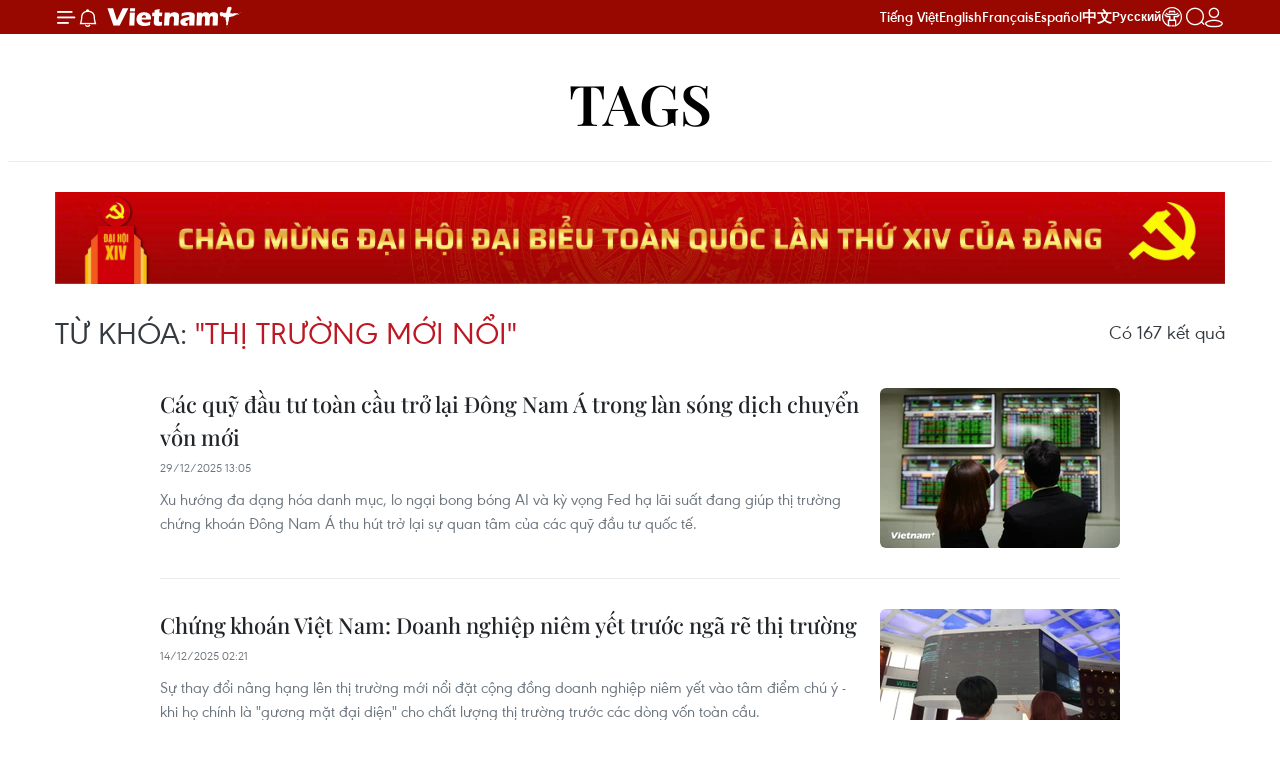

--- FILE ---
content_type: text/html;charset=utf-8
request_url: https://www.vietnamplus.vn/thi-truong-moi-noi-tag8925.vnp
body_size: 18157
content:
<!DOCTYPE html> <html lang="vi" class="vn "> <head> <title>Thị trường mới nổi | Vietnam+ (VietnamPlus)</title> <meta name="description" content="Tin tức, hình ảnh, video clip MỚI NHẤT về Thị trường mới nổi đang được dư luận quan tâm, cập nhật tin tuc Thi truong moi noi 24h trong ngày tại Vietnam+ (VietnamPlus)"/> <meta name="keywords" content="Thị trường mới nổi, tin tuc Thi truong moi noi, hinh anh Thi truong moi noi, video clip Thi truong moi noi"/> <meta name="news_keywords" content="Thị trường mới nổi, tin tuc Thi truong moi noi, hinh anh Thi truong moi noi, video clip Thi truong moi noi"/> <meta http-equiv="Content-Type" content="text/html; charset=utf-8" /> <meta http-equiv="X-UA-Compatible" content="IE=edge"/> <meta http-equiv="refresh" content="1800" /> <meta name="revisit-after" content="1 days" /> <meta name="viewport" content="width=device-width, initial-scale=1"> <meta http-equiv="content-language" content="vi" /> <meta name="format-detection" content="telephone=no"/> <meta name="format-detection" content="address=no"/> <meta name="apple-mobile-web-app-capable" content="yes"> <meta name="apple-mobile-web-app-status-bar-style" content="black"> <meta name="apple-mobile-web-app-title" content="Vietnam+ (VietnamPlus)"/> <meta name="referrer" content="no-referrer-when-downgrade"/> <link rel="shortcut icon" href="https://media.vietnamplus.vn/assets/web/styles/img/favicon.ico" type="image/x-icon" /> <link rel="preconnect" href="https://media.vietnamplus.vn"/> <link rel="dns-prefetch" href="https://media.vietnamplus.vn"/> <link rel="preconnect" href="//www.google-analytics.com" /> <link rel="preconnect" href="//www.googletagmanager.com" /> <link rel="preconnect" href="//stc.za.zaloapp.com" /> <link rel="preconnect" href="//fonts.googleapis.com" /> <link rel="preconnect" href="//pagead2.googlesyndication.com"/> <link rel="preconnect" href="//tpc.googlesyndication.com"/> <link rel="preconnect" href="//securepubads.g.doubleclick.net"/> <link rel="preconnect" href="//accounts.google.com"/> <link rel="preconnect" href="//adservice.google.com"/> <link rel="preconnect" href="//adservice.google.com.vn"/> <link rel="preconnect" href="//www.googletagservices.com"/> <link rel="preconnect" href="//partner.googleadservices.com"/> <link rel="preconnect" href="//tpc.googlesyndication.com"/> <link rel="preconnect" href="//za.zdn.vn"/> <link rel="preconnect" href="//sp.zalo.me"/> <link rel="preconnect" href="//connect.facebook.net"/> <link rel="preconnect" href="//www.facebook.com"/> <link rel="dns-prefetch" href="//www.google-analytics.com" /> <link rel="dns-prefetch" href="//www.googletagmanager.com" /> <link rel="dns-prefetch" href="//stc.za.zaloapp.com" /> <link rel="dns-prefetch" href="//fonts.googleapis.com" /> <link rel="dns-prefetch" href="//pagead2.googlesyndication.com"/> <link rel="dns-prefetch" href="//tpc.googlesyndication.com"/> <link rel="dns-prefetch" href="//securepubads.g.doubleclick.net"/> <link rel="dns-prefetch" href="//accounts.google.com"/> <link rel="dns-prefetch" href="//adservice.google.com"/> <link rel="dns-prefetch" href="//adservice.google.com.vn"/> <link rel="dns-prefetch" href="//www.googletagservices.com"/> <link rel="dns-prefetch" href="//partner.googleadservices.com"/> <link rel="dns-prefetch" href="//tpc.googlesyndication.com"/> <link rel="dns-prefetch" href="//za.zdn.vn"/> <link rel="dns-prefetch" href="//sp.zalo.me"/> <link rel="dns-prefetch" href="//connect.facebook.net"/> <link rel="dns-prefetch" href="//www.facebook.com"/> <link rel="dns-prefetch" href="//graph.facebook.com"/> <link rel="dns-prefetch" href="//static.xx.fbcdn.net"/> <link rel="dns-prefetch" href="//staticxx.facebook.com"/> <script> var cmsConfig = { domainDesktop: 'https://www.vietnamplus.vn', domainMobile: 'https://www.vietnamplus.vn', domainApi: 'https://api.vietnamplus.vn', domainStatic: 'https://media.vietnamplus.vn', domainLog: 'https://log.vietnamplus.vn', googleAnalytics: 'G\-79WRYYR5JK', siteId: 0, pageType: 12, objectId: 8925, adsZone: 0, allowAds: true, adsLazy: true, antiAdblock: true, }; var USER_AGENT=window.navigator&&(window.navigator.userAgent||window.navigator.vendor)||window.opera||"",IS_MOBILE=/Android|webOS|iPhone|iPod|BlackBerry|Windows Phone|IEMobile|Mobile Safari|Opera Mini/i.test(USER_AGENT),IS_REDIRECT=!1;function setCookie(e,o,i){var n=new Date,i=(n.setTime(n.getTime()+24*i*60*60*1e3),"expires="+n.toUTCString());document.cookie=e+"="+o+"; "+i+";path=/;"}function getCookie(e){var o=document.cookie.indexOf(e+"="),i=o+e.length+1;return!o&&e!==document.cookie.substring(0,e.length)||-1===o?null:(-1===(e=document.cookie.indexOf(";",i))&&(e=document.cookie.length),unescape(document.cookie.substring(i,e)))}IS_MOBILE&&getCookie("isDesktop")&&(setCookie("isDesktop",1,-1),window.location=window.location.pathname.replace(".amp", ".vnp")+window.location.search,IS_REDIRECT=!0); </script> <meta property="fb:pages" content="120834779440" /> <meta property="fb:app_id" content="1960985707489919" /> <meta name="author" content="Vietnam+ (VietnamPlus)" /> <meta name="copyright" content="Copyright © 2026 by Vietnam+ (VietnamPlus)" /> <meta name="RATING" content="GENERAL" /> <meta name="GENERATOR" content="Vietnam+ (VietnamPlus)" /> <meta content="Vietnam+ (VietnamPlus)" itemprop="sourceOrganization" name="source"/> <meta content="news" itemprop="genre" name="medium"/> <meta name="robots" content="noarchive, max-image-preview:large, index, follow" /> <meta name="GOOGLEBOT" content="noarchive, max-image-preview:large, index, follow" /> <link rel="canonical" href="https://www.vietnamplus.vn/tag/thi-truong-moi-noi-tag8925.vnp" /> <meta property="og:site_name" content="Vietnam+ (VietnamPlus)"/> <meta property="og:rich_attachment" content="true"/> <meta property="og:type" content="website"/> <meta property="og:url" content="https://www.vietnamplus.vn/tag/thi-truong-moi-noi-tag8925.vnp"/> <meta property="og:image" content="https://media.vietnamplus.vn/assets/web/styles/img/social-share.jpg"/> <meta property="og:image:width" content="1200"/> <meta property="og:image:height" content="630"/> <meta property="og:title" content="Thị trường mới nổi"/> <meta property="og:description" content="Tin tức, hình ảnh, video clip MỚI NHẤT về Thị trường mới nổi đang được dư luận quan tâm, cập nhật tin tuc Thi truong moi noi 24h trong ngày tại Vietnam+ (VietnamPlus)"/> <meta name="twitter:card" value="summary"/> <meta name="twitter:url" content="https://www.vietnamplus.vn/tag/thi-truong-moi-noi-tag8925.vnp"/> <meta name="twitter:title" content="Thị trường mới nổi"/> <meta name="twitter:description" content="Tin tức, hình ảnh, video clip MỚI NHẤT về Thị trường mới nổi đang được dư luận quan tâm, cập nhật tin tuc Thi truong moi noi 24h trong ngày tại Vietnam+ (VietnamPlus)"/> <meta name="twitter:image" content="https://media.vietnamplus.vn/assets/web/styles/img/social-share.jpg"/> <meta name="twitter:site" content="@Vietnam+ (VietnamPlus)"/> <meta name="twitter:creator" content="@Vietnam+ (VietnamPlus)"/> <script type="application/ld+json"> { "@context": "http://schema.org", "@type": "Organization", "name": "Vietnam+ (VietnamPlus)", "url": "https://www.vietnamplus.vn", "logo": "https://media.vietnamplus.vn/assets/web/styles/img/logo.png", "foundingDate": "2008", "founders": [ { "@type": "Person", "name": "Thông tấn xã Việt Nam (TTXVN)" } ], "address": [ { "@type": "PostalAddress", "streetAddress": "Số 05 Lý Thường Kiệt - Hà Nội - Việt Nam", "addressLocality": "Hà Nội City", "addressRegion": "Northeast", "postalCode": "100000", "addressCountry": "VNM" } ], "contactPoint": [ { "@type": "ContactPoint", "telephone": "+84-243-941-1349", "contactType": "customer service" }, { "@type": "ContactPoint", "telephone": "+84-243-941-1348", "contactType": "customer service" } ], "sameAs": [ "https://www.facebook.com/VietnamPlus", "https://www.tiktok.com/@vietnamplus", "https://twitter.com/vietnamplus", "https://www.youtube.com/c/BaoVietnamPlus" ] } </script> <script type="application/ld+json"> { "@context" : "https://schema.org", "@type" : "WebSite", "name": "Vietnam+ (VietnamPlus)", "url": "https://www.vietnamplus.vn", "alternateName" : "Báo điện tử VIETNAMPLUS, Cơ quan của Thông tấn xã Việt Nam (TTXVN)", "potentialAction": { "@type": "SearchAction", "target": { "@type": "EntryPoint", "urlTemplate": "https://www.vietnamplus.vn/search/?q={search_term_string}" }, "query-input": "required name=search_term_string" } } </script> <script type="application/ld+json"> { "@context":"http://schema.org", "@type":"BreadcrumbList", "itemListElement":[ { "@type":"ListItem", "position":1, "item":{ "@id":"https://www.vietnamplus.vn/tag/thi-truong-moi-noi-tag8925.vnp", "name":"Thị trường mới nổi" } } ] } </script> <link rel="preload" href="https://media.vietnamplus.vn/assets/web/styles/css/main.min-1.0.15.css" as="style"> <link rel="preload" href="https://media.vietnamplus.vn/assets/web/js/main.min-1.0.35.js" as="script"> <link id="cms-style" rel="stylesheet" href="https://media.vietnamplus.vn/assets/web/styles/css/main.min-1.0.15.css"> <style>.infographic-page { overflow-x: hidden;
}</style> <script type="text/javascript"> var _metaOgUrl = 'https://www.vietnamplus.vn/tag/thi-truong-moi-noi-tag8925.vnp'; var page_title = document.title; var tracked_url = window.location.pathname + window.location.search + window.location.hash; </script> <script async="" src="https://www.googletagmanager.com/gtag/js?id=G-79WRYYR5JK"></script> <script> window.dataLayer = window.dataLayer || []; function gtag(){dataLayer.push(arguments);} gtag('js', new Date()); gtag('config', 'G-79WRYYR5JK'); </script> <script async src="https://sp.zalo.me/plugins/sdk.js"></script> </head> <body class=""> <noscript><iframe src="https://www.googletagmanager.com/ns.html?id=GTM-5WM58F3N" height="0" width="0" style="display:none;visibility:hidden"></iframe></noscript> <div id="sdaWeb_SdaMasthead" class="rennab rennab-top" data-platform="1" data-position="Web_SdaMasthead" style="display:none"> </div> <header class=" site-header"> <div class="sticky"> <div class="container"> <i class="ic-menu"></i> <i class="ic-bell"></i> <div id="header-news" class="pick-news hidden" data-source="header-latest-news"></div> <a class="small-logo" href="/" title="Vietnam+ (VietnamPlus)">Vietnam+ (VietnamPlus)</a> <ul class="menu"> <li> <a href="/" title="Tiếng Việt" target="_blank">Tiếng Việt</a> </li> <li> <a href="https://en.vietnamplus.vn" title="English" target="_blank" rel="nofollow">English</a> </li> <li> <a href="https://fr.vietnamplus.vn" title="Français" target="_blank" rel="nofollow">Français</a> </li> <li> <a href="https://es.vietnamplus.vn" title="Español" target="_blank" rel="nofollow">Español</a> </li> <li> <a href="https://zh.vietnamplus.vn" title="中文" target="_blank" rel="nofollow">中文</a> </li> <li> <a href="https://ru.vietnamplus.vn" title="Русский" target="_blank" rel="nofollow">Русский</a> </li> <li> <a class="ic-hn" href="https://hanoi.vietnamplus.vn/" target="_blank" rel="nofollow" title="Thăng Long - Hà Nội"><i class="hanoi-icon"></i></a> </li> </ul> <div class="search-wrapper"> <i class="ic-search"></i> <input type="text" class="search txtsearch" placeholder="Nhập từ khóa"> </div> <div class="user-menu" id="userprofile"></div> </div> </div> </header> <div class="site-body"> <div id="sdaWeb_SdaBackground" class="rennab " data-platform="1" data-position="Web_SdaBackground" style="display:none"> </div> <div class="container"> <div class="breadcrumb"> <h2 class="main"> <a href="/" title="Thị trường mới nổi">Tags</a> </h2> </div> <div id="sdaWeb_SdaTop" class="rennab " data-platform="1" data-position="Web_SdaTop" style="display:none"> </div> <div class="search-tags"> <div class="region-text"> <h1 class="keywords"> Từ khóa: <span class="search-keyword">"Thị trường mới nổi"</span></h1> <p class="result">Có <span class="total-result">167</span> kết quả</p> </div> </div> <div class="timeline secondary content-list"> <article class="story" data-id="1085681"> <figure class="story__thumb"> <a class="cms-link" href="https://www.vietnamplus.vn/cac-quy-dau-tu-toan-cau-tro-lai-dong-nam-a-trong-lan-song-dich-chuyen-von-moi-post1085681.vnp" title="Các quỹ đầu tư toàn cầu trở lại Đông Nam Á trong làn sóng dịch chuyển vốn mới"> <img class="lazyload" src="[data-uri]" data-src="https://media.vietnamplus.vn/images/b76111c0b6f1086bfeb4e37d39f2de7a77ac4928b0bd816b0205a68bcfefcf5fed9ebdd50385ed33d52e26075ed74b2dfac3c8bbce0d98bc3914f5dc6cbea960/ck-vn-index-1211.jpg.webp" data-srcset="https://media.vietnamplus.vn/images/b76111c0b6f1086bfeb4e37d39f2de7a77ac4928b0bd816b0205a68bcfefcf5fed9ebdd50385ed33d52e26075ed74b2dfac3c8bbce0d98bc3914f5dc6cbea960/ck-vn-index-1211.jpg.webp 1x, https://media.vietnamplus.vn/images/e78ff74d1ba3f8cd8be9491b0c50b0d177ac4928b0bd816b0205a68bcfefcf5fed9ebdd50385ed33d52e26075ed74b2dfac3c8bbce0d98bc3914f5dc6cbea960/ck-vn-index-1211.jpg.webp 2x" alt="(Ảnh: Vietnam+)"> <noscript><img src="https://media.vietnamplus.vn/images/b76111c0b6f1086bfeb4e37d39f2de7a77ac4928b0bd816b0205a68bcfefcf5fed9ebdd50385ed33d52e26075ed74b2dfac3c8bbce0d98bc3914f5dc6cbea960/ck-vn-index-1211.jpg.webp" srcset="https://media.vietnamplus.vn/images/b76111c0b6f1086bfeb4e37d39f2de7a77ac4928b0bd816b0205a68bcfefcf5fed9ebdd50385ed33d52e26075ed74b2dfac3c8bbce0d98bc3914f5dc6cbea960/ck-vn-index-1211.jpg.webp 1x, https://media.vietnamplus.vn/images/e78ff74d1ba3f8cd8be9491b0c50b0d177ac4928b0bd816b0205a68bcfefcf5fed9ebdd50385ed33d52e26075ed74b2dfac3c8bbce0d98bc3914f5dc6cbea960/ck-vn-index-1211.jpg.webp 2x" alt="(Ảnh: Vietnam+)" class="image-fallback"></noscript> </a> </figure> <h2 class="story__heading" data-tracking="1085681"> <a class=" cms-link" href="https://www.vietnamplus.vn/cac-quy-dau-tu-toan-cau-tro-lai-dong-nam-a-trong-lan-song-dich-chuyen-von-moi-post1085681.vnp" title="Các quỹ đầu tư toàn cầu trở lại Đông Nam Á trong làn sóng dịch chuyển vốn mới"> Các quỹ đầu tư toàn cầu trở lại Đông Nam Á trong làn sóng dịch chuyển vốn mới </a> </h2> <time class="time" datetime="2025-12-29T20:05:07+0700" data-time="1767013507"> 29/12/2025 20:05 </time> <div class="story__summary story__shorten"> <p>Xu hướng đa dạng hóa danh mục, lo ngại bong bóng AI và kỳ vọng Fed hạ lãi suất đang giúp thị trường chứng khoán Đông Nam Á thu hút trở lại sự quan tâm của các quỹ đầu tư quốc tế.</p> </div> </article> <article class="story" data-id="1082966"> <figure class="story__thumb"> <a class="cms-link" href="https://www.vietnamplus.vn/chung-khoan-viet-nam-doanh-nghiep-niem-yet-truoc-nga-re-thi-truong-post1082966.vnp" title="Chứng khoán Việt Nam: Doanh nghiệp niêm yết trước ngã rẽ thị trường"> <img class="lazyload" src="[data-uri]" data-src="https://media.vietnamplus.vn/images/b76111c0b6f1086bfeb4e37d39f2de7a1a730002acf1bdeb64abe80c5259200b94199829f69c38b611a3dff969d2ef542c36c849d0c6c8e223a9363cf1fbe38e383b5c2a68cbec693672315040a9455f/ttxvn-thi-truong-chung-khoan-2605.jpg.webp" data-srcset="https://media.vietnamplus.vn/images/b76111c0b6f1086bfeb4e37d39f2de7a1a730002acf1bdeb64abe80c5259200b94199829f69c38b611a3dff969d2ef542c36c849d0c6c8e223a9363cf1fbe38e383b5c2a68cbec693672315040a9455f/ttxvn-thi-truong-chung-khoan-2605.jpg.webp 1x, https://media.vietnamplus.vn/images/e78ff74d1ba3f8cd8be9491b0c50b0d11a730002acf1bdeb64abe80c5259200b94199829f69c38b611a3dff969d2ef542c36c849d0c6c8e223a9363cf1fbe38e383b5c2a68cbec693672315040a9455f/ttxvn-thi-truong-chung-khoan-2605.jpg.webp 2x" alt="Nhà đầu tư theo dõi diễn biến thị trường cổ phiếu tại sàn HOSE. (Ảnh: Hứa Chung/TTXVN)"> <noscript><img src="https://media.vietnamplus.vn/images/b76111c0b6f1086bfeb4e37d39f2de7a1a730002acf1bdeb64abe80c5259200b94199829f69c38b611a3dff969d2ef542c36c849d0c6c8e223a9363cf1fbe38e383b5c2a68cbec693672315040a9455f/ttxvn-thi-truong-chung-khoan-2605.jpg.webp" srcset="https://media.vietnamplus.vn/images/b76111c0b6f1086bfeb4e37d39f2de7a1a730002acf1bdeb64abe80c5259200b94199829f69c38b611a3dff969d2ef542c36c849d0c6c8e223a9363cf1fbe38e383b5c2a68cbec693672315040a9455f/ttxvn-thi-truong-chung-khoan-2605.jpg.webp 1x, https://media.vietnamplus.vn/images/e78ff74d1ba3f8cd8be9491b0c50b0d11a730002acf1bdeb64abe80c5259200b94199829f69c38b611a3dff969d2ef542c36c849d0c6c8e223a9363cf1fbe38e383b5c2a68cbec693672315040a9455f/ttxvn-thi-truong-chung-khoan-2605.jpg.webp 2x" alt="Nhà đầu tư theo dõi diễn biến thị trường cổ phiếu tại sàn HOSE. (Ảnh: Hứa Chung/TTXVN)" class="image-fallback"></noscript> </a> </figure> <h2 class="story__heading" data-tracking="1082966"> <a class=" cms-link" href="https://www.vietnamplus.vn/chung-khoan-viet-nam-doanh-nghiep-niem-yet-truoc-nga-re-thi-truong-post1082966.vnp" title="Chứng khoán Việt Nam: Doanh nghiệp niêm yết trước ngã rẽ thị trường"> Chứng khoán Việt Nam: Doanh nghiệp niêm yết trước ngã rẽ thị trường </a> </h2> <time class="time" datetime="2025-12-14T09:21:34+0700" data-time="1765678894"> 14/12/2025 09:21 </time> <div class="story__summary story__shorten"> <p>Sự thay đổi nâng hạng lên thị trường mới nổi đặt cộng đồng doanh nghiệp niêm yết vào tâm điểm chú ý - khi họ chính là "gương mặt đại diện" cho chất lượng thị trường trước các dòng vốn toàn cầu.</p> </div> </article> <article class="story" data-id="1072326"> <figure class="story__thumb"> <a class="cms-link" href="https://www.vietnamplus.vn/thi-truong-chung-khoan-cho-tien-va-hang-moi-sau-thong-tin-ve-nang-hang-post1072326.vnp" title="Thị trường chứng khoán chờ &#34;tiền&#34; và &#34;hàng&#34; mới sau thông tin về nâng hạng "> <img class="lazyload" src="[data-uri]" data-src="https://media.vietnamplus.vn/images/8f9cc0ea296991ba40fa523478fa0974995bc0fab77f1d94538bade9c4a23820a2d7c5765a9ab8d850ad01679ca182d6/tt-7787.jpg.webp" data-srcset="https://media.vietnamplus.vn/images/8f9cc0ea296991ba40fa523478fa0974995bc0fab77f1d94538bade9c4a23820a2d7c5765a9ab8d850ad01679ca182d6/tt-7787.jpg.webp 1x, https://media.vietnamplus.vn/images/21706cc46e7363f41b90533fdf124a4e995bc0fab77f1d94538bade9c4a23820a2d7c5765a9ab8d850ad01679ca182d6/tt-7787.jpg.webp 2x" alt="Sau 25 năm hình thành và phát triển, thị trường chứng khoán Việt Nam đã thực sự trưởng thành, chính thức bước vào sân chơi toàn cầu với những yêu cầu khắt khe hơn về dòng vốn chuyên nghiệp và quy mô lớn. (Ảnh: Vietnam+)"> <noscript><img src="https://media.vietnamplus.vn/images/8f9cc0ea296991ba40fa523478fa0974995bc0fab77f1d94538bade9c4a23820a2d7c5765a9ab8d850ad01679ca182d6/tt-7787.jpg.webp" srcset="https://media.vietnamplus.vn/images/8f9cc0ea296991ba40fa523478fa0974995bc0fab77f1d94538bade9c4a23820a2d7c5765a9ab8d850ad01679ca182d6/tt-7787.jpg.webp 1x, https://media.vietnamplus.vn/images/21706cc46e7363f41b90533fdf124a4e995bc0fab77f1d94538bade9c4a23820a2d7c5765a9ab8d850ad01679ca182d6/tt-7787.jpg.webp 2x" alt="Sau 25 năm hình thành và phát triển, thị trường chứng khoán Việt Nam đã thực sự trưởng thành, chính thức bước vào sân chơi toàn cầu với những yêu cầu khắt khe hơn về dòng vốn chuyên nghiệp và quy mô lớn. (Ảnh: Vietnam+)" class="image-fallback"></noscript> </a> </figure> <h2 class="story__heading" data-tracking="1072326"> <a class=" cms-link" href="https://www.vietnamplus.vn/thi-truong-chung-khoan-cho-tien-va-hang-moi-sau-thong-tin-ve-nang-hang-post1072326.vnp" title="Thị trường chứng khoán chờ &#34;tiền&#34; và &#34;hàng&#34; mới sau thông tin về nâng hạng "> Thị trường chứng khoán chờ "tiền" và "hàng" mới sau thông tin về nâng hạng </a> </h2> <time class="time" datetime="2025-10-24T10:43:41+0700" data-time="1761277421"> 24/10/2025 10:43 </time> <div class="story__summary story__shorten"> <p>Câu chuyện trọng tâm của thị trường sau nâng hạng không chỉ là hạ tầng công nghệ mà còn là bài toán về “tiền mới” và “hàng mới” – nền tảng cốt lõi để thu hút và giữ chân dòng vốn trong dài hạn.</p> </div> </article> <article class="story" data-id="1069637"> <figure class="story__thumb"> <a class="cms-link" href="https://www.vietnamplus.vn/thi-truong-bung-no-giup-vn-index-vuot-dinh-sau-thong-tin-nang-hang-post1069637.vnp" title="Thị trường bùng nổ giúp VN-Index vượt đỉnh sau thông tin nâng hạng "> <img class="lazyload" src="[data-uri]" data-src="https://media.vietnamplus.vn/images/8f9cc0ea296991ba40fa523478fa0974d34408c6d1b842ad2e5dd5413e6f42c1af9c4f9118149e7b636f9e003fbce4cf/vnp-1.jpg.webp" data-srcset="https://media.vietnamplus.vn/images/8f9cc0ea296991ba40fa523478fa0974d34408c6d1b842ad2e5dd5413e6f42c1af9c4f9118149e7b636f9e003fbce4cf/vnp-1.jpg.webp 1x, https://media.vietnamplus.vn/images/21706cc46e7363f41b90533fdf124a4ed34408c6d1b842ad2e5dd5413e6f42c1af9c4f9118149e7b636f9e003fbce4cf/vnp-1.jpg.webp 2x" alt="Với thông tin FTSE Russell chính thức nâng hạng thị trường và sự ra mắt của Hợp đồng tương lai VN100, VN-Index đã ghi nhận đà tăng trưởng ấn tượng. (Ảnh: Vietnam+)"> <noscript><img src="https://media.vietnamplus.vn/images/8f9cc0ea296991ba40fa523478fa0974d34408c6d1b842ad2e5dd5413e6f42c1af9c4f9118149e7b636f9e003fbce4cf/vnp-1.jpg.webp" srcset="https://media.vietnamplus.vn/images/8f9cc0ea296991ba40fa523478fa0974d34408c6d1b842ad2e5dd5413e6f42c1af9c4f9118149e7b636f9e003fbce4cf/vnp-1.jpg.webp 1x, https://media.vietnamplus.vn/images/21706cc46e7363f41b90533fdf124a4ed34408c6d1b842ad2e5dd5413e6f42c1af9c4f9118149e7b636f9e003fbce4cf/vnp-1.jpg.webp 2x" alt="Với thông tin FTSE Russell chính thức nâng hạng thị trường và sự ra mắt của Hợp đồng tương lai VN100, VN-Index đã ghi nhận đà tăng trưởng ấn tượng. (Ảnh: Vietnam+)" class="image-fallback"></noscript> </a> </figure> <h2 class="story__heading" data-tracking="1069637"> <a class=" cms-link" href="https://www.vietnamplus.vn/thi-truong-bung-no-giup-vn-index-vuot-dinh-sau-thong-tin-nang-hang-post1069637.vnp" title="Thị trường bùng nổ giúp VN-Index vượt đỉnh sau thông tin nâng hạng "> Thị trường bùng nổ giúp VN-Index vượt đỉnh sau thông tin nâng hạng </a> </h2> <time class="time" datetime="2025-10-11T10:34:12+0700" data-time="1760153652"> 11/10/2025 10:34 </time> <div class="story__summary story__shorten"> <p>Quyết định nâng hạng của FTSE Russell là sự công nhận về quy mô và chất lượng thị trường chứng khoán Việt Nam, đồng thời khẳng định về tiềm năng phát triển bền vững của nền kinh tế.</p> </div> </article> <article class="story" data-id="1069156"> <figure class="story__thumb"> <a class="cms-link" href="https://www.vietnamplus.vn/truyen-thong-quoc-te-dong-von-ngoai-sap-chay-manh-vao-viet-nam-post1069156.vnp" title="Truyền thông quốc tế: Dòng vốn ngoại sắp chảy mạnh vào Việt Nam"> <img class="lazyload" src="[data-uri]" data-src="https://media.vietnamplus.vn/images/b76111c0b6f1086bfeb4e37d39f2de7ad61aec2fa71dd14f8d77d10d4a83a16ddceab985997694a44d333a8ffb7d2a9deeff67e9dc3784f1d2cd1245127a264dcdb57feb901aea868e56e8a402356a73/ttxvn-hose-chung-khoan-1106.jpg.webp" data-srcset="https://media.vietnamplus.vn/images/b76111c0b6f1086bfeb4e37d39f2de7ad61aec2fa71dd14f8d77d10d4a83a16ddceab985997694a44d333a8ffb7d2a9deeff67e9dc3784f1d2cd1245127a264dcdb57feb901aea868e56e8a402356a73/ttxvn-hose-chung-khoan-1106.jpg.webp 1x, https://media.vietnamplus.vn/images/e78ff74d1ba3f8cd8be9491b0c50b0d1d61aec2fa71dd14f8d77d10d4a83a16ddceab985997694a44d333a8ffb7d2a9deeff67e9dc3784f1d2cd1245127a264dcdb57feb901aea868e56e8a402356a73/ttxvn-hose-chung-khoan-1106.jpg.webp 2x" alt="Nhà đầu tư theo dõi diễn biến thị trường cổ phiếu tại sàn HOSE. (Ảnh: Hứa Chung/TTXVN)"> <noscript><img src="https://media.vietnamplus.vn/images/b76111c0b6f1086bfeb4e37d39f2de7ad61aec2fa71dd14f8d77d10d4a83a16ddceab985997694a44d333a8ffb7d2a9deeff67e9dc3784f1d2cd1245127a264dcdb57feb901aea868e56e8a402356a73/ttxvn-hose-chung-khoan-1106.jpg.webp" srcset="https://media.vietnamplus.vn/images/b76111c0b6f1086bfeb4e37d39f2de7ad61aec2fa71dd14f8d77d10d4a83a16ddceab985997694a44d333a8ffb7d2a9deeff67e9dc3784f1d2cd1245127a264dcdb57feb901aea868e56e8a402356a73/ttxvn-hose-chung-khoan-1106.jpg.webp 1x, https://media.vietnamplus.vn/images/e78ff74d1ba3f8cd8be9491b0c50b0d1d61aec2fa71dd14f8d77d10d4a83a16ddceab985997694a44d333a8ffb7d2a9deeff67e9dc3784f1d2cd1245127a264dcdb57feb901aea868e56e8a402356a73/ttxvn-hose-chung-khoan-1106.jpg.webp 2x" alt="Nhà đầu tư theo dõi diễn biến thị trường cổ phiếu tại sàn HOSE. (Ảnh: Hứa Chung/TTXVN)" class="image-fallback"></noscript> </a> </figure> <h2 class="story__heading" data-tracking="1069156"> <a class=" cms-link" href="https://www.vietnamplus.vn/truyen-thong-quoc-te-dong-von-ngoai-sap-chay-manh-vao-viet-nam-post1069156.vnp" title="Truyền thông quốc tế: Dòng vốn ngoại sắp chảy mạnh vào Việt Nam"> Truyền thông quốc tế: Dòng vốn ngoại sắp chảy mạnh vào Việt Nam </a> </h2> <time class="time" datetime="2025-10-09T10:50:28+0700" data-time="1759981828"> 09/10/2025 10:50 </time> <div class="story__summary story__shorten"> <p>Theo Reuters, việc nâng hạng thị trường chứng khoán Việt Nam sẽ giúp gỡ bỏ nhiều rào cản kỹ thuật - yếu tố khiến các quỹ thụ động chưa thể tham gia mua cổ phiếu niêm yết trong nước.</p> </div> </article> <div id="sdaWeb_SdaNative1" class="rennab " data-platform="1" data-position="Web_SdaNative1" style="display:none"> </div> <article class="story" data-id="1069003"> <figure class="story__thumb"> <a class="cms-link" href="https://www.vietnamplus.vn/nha-dau-tu-co-phien-giao-dich-day-cam-xuc-voi-thong-tin-nang-hang-thi-truong-post1069003.vnp" title="Nhà đầu tư có phiên giao dịch đầy cảm xúc với thông tin nâng hạng thị trường"> <img class="lazyload" src="[data-uri]" data-src="https://media.vietnamplus.vn/images/8f9cc0ea296991ba40fa523478fa097460a8063eb05b25c217766e0702e275a9240d64351cd5a3670f39d7175b5f8c76/vnp-shs1.jpg.webp" data-srcset="https://media.vietnamplus.vn/images/8f9cc0ea296991ba40fa523478fa097460a8063eb05b25c217766e0702e275a9240d64351cd5a3670f39d7175b5f8c76/vnp-shs1.jpg.webp 1x, https://media.vietnamplus.vn/images/21706cc46e7363f41b90533fdf124a4e60a8063eb05b25c217766e0702e275a9240d64351cd5a3670f39d7175b5f8c76/vnp-shs1.jpg.webp 2x" alt="Thị trường đóng cửa, VN-Index tiệm cận mốc 1.700 điểm khi tăng 12,53 điểm lên đóng cửa ở 1.697,83 điểm. (Ảnh: Vietnam+)"> <noscript><img src="https://media.vietnamplus.vn/images/8f9cc0ea296991ba40fa523478fa097460a8063eb05b25c217766e0702e275a9240d64351cd5a3670f39d7175b5f8c76/vnp-shs1.jpg.webp" srcset="https://media.vietnamplus.vn/images/8f9cc0ea296991ba40fa523478fa097460a8063eb05b25c217766e0702e275a9240d64351cd5a3670f39d7175b5f8c76/vnp-shs1.jpg.webp 1x, https://media.vietnamplus.vn/images/21706cc46e7363f41b90533fdf124a4e60a8063eb05b25c217766e0702e275a9240d64351cd5a3670f39d7175b5f8c76/vnp-shs1.jpg.webp 2x" alt="Thị trường đóng cửa, VN-Index tiệm cận mốc 1.700 điểm khi tăng 12,53 điểm lên đóng cửa ở 1.697,83 điểm. (Ảnh: Vietnam+)" class="image-fallback"></noscript> </a> </figure> <h2 class="story__heading" data-tracking="1069003"> <a class=" cms-link" href="https://www.vietnamplus.vn/nha-dau-tu-co-phien-giao-dich-day-cam-xuc-voi-thong-tin-nang-hang-thi-truong-post1069003.vnp" title="Nhà đầu tư có phiên giao dịch đầy cảm xúc với thông tin nâng hạng thị trường"> Nhà đầu tư có phiên giao dịch đầy cảm xúc với thông tin nâng hạng thị trường </a> </h2> <time class="time" datetime="2025-10-08T17:31:59+0700" data-time="1759919519"> 08/10/2025 17:31 </time> <div class="story__summary story__shorten"> <p>Các chuyên gia cho rằng việc nâng hạng sẽ giúp cải thiện thanh khoản, thu hút thêm quỹ đầu tư chủ động nhờ độ mở thị trường tăng và hỗ trợ định giá cổ phiếu lên tương xứng với nhóm thị trường mới nổi.</p> </div> </article> <article class="story" data-id="1068816"> <figure class="story__thumb"> <a class="cms-link" href="https://www.vietnamplus.vn/nang-hang-thi-truong-mo-ra-san-choi-chuyen-nghiep-nang-cao-nang-luc-tai-chinh-post1068816.vnp" title="Nâng hạng thị trường: Mở ra &#34;sân chơi&#34; chuyên nghiệp, nâng cao năng lực tài chính "> <img class="lazyload" src="[data-uri]" data-src="https://media.vietnamplus.vn/images/8f9cc0ea296991ba40fa523478fa0974ce099c13949918ee0e1b863e7f9aac7bd0b872d3e5f0356c545667b0d2a2b80d/tri7164a.jpg.webp" data-srcset="https://media.vietnamplus.vn/images/8f9cc0ea296991ba40fa523478fa0974ce099c13949918ee0e1b863e7f9aac7bd0b872d3e5f0356c545667b0d2a2b80d/tri7164a.jpg.webp 1x, https://media.vietnamplus.vn/images/21706cc46e7363f41b90533fdf124a4ece099c13949918ee0e1b863e7f9aac7bd0b872d3e5f0356c545667b0d2a2b80d/tri7164a.jpg.webp 2x" alt="Sự kiện là cột mốc ghi nhận những nỗ lực cải cách trong suốt một thập kỷ qua đồng thời mở ra cánh cửa một &#34;sân chơi&#34; lớn hơn, chuyên nghiệp hơn, đòi hỏi năng lực tài chính và chuẩn mực quản lý cao hơn. (Ảnh: Vietnam+)"> <noscript><img src="https://media.vietnamplus.vn/images/8f9cc0ea296991ba40fa523478fa0974ce099c13949918ee0e1b863e7f9aac7bd0b872d3e5f0356c545667b0d2a2b80d/tri7164a.jpg.webp" srcset="https://media.vietnamplus.vn/images/8f9cc0ea296991ba40fa523478fa0974ce099c13949918ee0e1b863e7f9aac7bd0b872d3e5f0356c545667b0d2a2b80d/tri7164a.jpg.webp 1x, https://media.vietnamplus.vn/images/21706cc46e7363f41b90533fdf124a4ece099c13949918ee0e1b863e7f9aac7bd0b872d3e5f0356c545667b0d2a2b80d/tri7164a.jpg.webp 2x" alt="Sự kiện là cột mốc ghi nhận những nỗ lực cải cách trong suốt một thập kỷ qua đồng thời mở ra cánh cửa một &#34;sân chơi&#34; lớn hơn, chuyên nghiệp hơn, đòi hỏi năng lực tài chính và chuẩn mực quản lý cao hơn. (Ảnh: Vietnam+)" class="image-fallback"></noscript> </a> </figure> <h2 class="story__heading" data-tracking="1068816"> <a class=" cms-link" href="https://www.vietnamplus.vn/nang-hang-thi-truong-mo-ra-san-choi-chuyen-nghiep-nang-cao-nang-luc-tai-chinh-post1068816.vnp" title="Nâng hạng thị trường: Mở ra &#34;sân chơi&#34; chuyên nghiệp, nâng cao năng lực tài chính "> Nâng hạng thị trường: Mở ra "sân chơi" chuyên nghiệp, nâng cao năng lực tài chính </a> </h2> <time class="time" datetime="2025-10-08T08:15:17+0700" data-time="1759886117"> 08/10/2025 08:15 </time> <div class="story__summary story__shorten"> <p>Việc thị trường chứng khoán Việt Nam chính thức được nâng hạng lên thị trường mới nổi thứ cấp là khởi đầu cho một hành trình mới về thu hút dòng vốn đầu tư và đưa nền kinh tế phát triển bền vững.</p> </div> </article> <article class="story" data-id="1068804"> <figure class="story__thumb"> <a class="cms-link" href="https://www.vietnamplus.vn/thi-truong-chung-khoan-viet-nam-chinh-thuc-duoc-nang-hang-ngay-810-post1068804.vnp" title="Thị trường chứng khoán Việt Nam chính thức được nâng hạng ngày 8/10"> <img class="lazyload" src="[data-uri]" data-src="https://media.vietnamplus.vn/images/35a752109df958a88d02ff37dac63d76f45016b9f3b24829157b6e504de74d1ca919c1ebd96686cfb1ae89f85a2f178bfac3c8bbce0d98bc3914f5dc6cbea960/360.jpg.webp" data-srcset="https://media.vietnamplus.vn/images/35a752109df958a88d02ff37dac63d76f45016b9f3b24829157b6e504de74d1ca919c1ebd96686cfb1ae89f85a2f178bfac3c8bbce0d98bc3914f5dc6cbea960/360.jpg.webp 1x, https://media.vietnamplus.vn/images/ca04359276f6857f3c0bfcd1ec7dd1b8f45016b9f3b24829157b6e504de74d1ca919c1ebd96686cfb1ae89f85a2f178bfac3c8bbce0d98bc3914f5dc6cbea960/360.jpg.webp 2x" alt="Thị trường chứng khoán Việt Nam chính thức được nâng hạng ngày 8/10"> <noscript><img src="https://media.vietnamplus.vn/images/35a752109df958a88d02ff37dac63d76f45016b9f3b24829157b6e504de74d1ca919c1ebd96686cfb1ae89f85a2f178bfac3c8bbce0d98bc3914f5dc6cbea960/360.jpg.webp" srcset="https://media.vietnamplus.vn/images/35a752109df958a88d02ff37dac63d76f45016b9f3b24829157b6e504de74d1ca919c1ebd96686cfb1ae89f85a2f178bfac3c8bbce0d98bc3914f5dc6cbea960/360.jpg.webp 1x, https://media.vietnamplus.vn/images/ca04359276f6857f3c0bfcd1ec7dd1b8f45016b9f3b24829157b6e504de74d1ca919c1ebd96686cfb1ae89f85a2f178bfac3c8bbce0d98bc3914f5dc6cbea960/360.jpg.webp 2x" alt="Thị trường chứng khoán Việt Nam chính thức được nâng hạng ngày 8/10" class="image-fallback"></noscript> </a> </figure> <h2 class="story__heading" data-tracking="1068804"> <a class=" cms-link" href="https://www.vietnamplus.vn/thi-truong-chung-khoan-viet-nam-chinh-thuc-duoc-nang-hang-ngay-810-post1068804.vnp" title="Thị trường chứng khoán Việt Nam chính thức được nâng hạng ngày 8/10"> <i class="ic-video"></i> Thị trường chứng khoán Việt Nam chính thức được nâng hạng ngày 8/10 </a> </h2> <time class="time" datetime="2025-10-08T07:13:23+0700" data-time="1759882403"> 08/10/2025 07:13 </time> <div class="story__summary story__shorten"> <p>Việc thị trường chứng khoán Việt Nam được nâng hạng lên thị trường mới nổi thứ cấp là khởi đầu cho giai đoạn phát triển mới, yêu cầu cải cách sâu, rộng hơn nữa để đạt những mục tiêu dài hạn.<br></p> </div> </article> <article class="story" data-id="1068785"> <figure class="story__thumb"> <a class="cms-link" href="https://www.vietnamplus.vn/thi-truong-chung-khoan-viet-nam-chinh-thuc-nang-hang-len-moi-noi-thu-cap-post1068785.vnp" title="Thị trường chứng khoán Việt Nam chính thức nâng hạng lên mới nổi thứ cấp "> <img class="lazyload" src="[data-uri]" data-src="https://media.vietnamplus.vn/images/8f9cc0ea296991ba40fa523478fa09743628600c3917a83f9d4979b690d2a3e37584cb34acfb524c612229bc6b2b242e19f4937a9a31f5ca42f46c6e27a87952fac3c8bbce0d98bc3914f5dc6cbea960/20210529-thi-truong-chung-khoan.jpg.webp" data-srcset="https://media.vietnamplus.vn/images/8f9cc0ea296991ba40fa523478fa09743628600c3917a83f9d4979b690d2a3e37584cb34acfb524c612229bc6b2b242e19f4937a9a31f5ca42f46c6e27a87952fac3c8bbce0d98bc3914f5dc6cbea960/20210529-thi-truong-chung-khoan.jpg.webp 1x, https://media.vietnamplus.vn/images/21706cc46e7363f41b90533fdf124a4e3628600c3917a83f9d4979b690d2a3e37584cb34acfb524c612229bc6b2b242e19f4937a9a31f5ca42f46c6e27a87952fac3c8bbce0d98bc3914f5dc6cbea960/20210529-thi-truong-chung-khoan.jpg.webp 2x" alt="Hội đồng IGB xác nhận về quyết định nâng hạng Việt Nam từ thị trường Cận biên lên thị trường Mới nổi thứ cấp. (Ảnh: Vietnam+)"> <noscript><img src="https://media.vietnamplus.vn/images/8f9cc0ea296991ba40fa523478fa09743628600c3917a83f9d4979b690d2a3e37584cb34acfb524c612229bc6b2b242e19f4937a9a31f5ca42f46c6e27a87952fac3c8bbce0d98bc3914f5dc6cbea960/20210529-thi-truong-chung-khoan.jpg.webp" srcset="https://media.vietnamplus.vn/images/8f9cc0ea296991ba40fa523478fa09743628600c3917a83f9d4979b690d2a3e37584cb34acfb524c612229bc6b2b242e19f4937a9a31f5ca42f46c6e27a87952fac3c8bbce0d98bc3914f5dc6cbea960/20210529-thi-truong-chung-khoan.jpg.webp 1x, https://media.vietnamplus.vn/images/21706cc46e7363f41b90533fdf124a4e3628600c3917a83f9d4979b690d2a3e37584cb34acfb524c612229bc6b2b242e19f4937a9a31f5ca42f46c6e27a87952fac3c8bbce0d98bc3914f5dc6cbea960/20210529-thi-truong-chung-khoan.jpg.webp 2x" alt="Hội đồng IGB xác nhận về quyết định nâng hạng Việt Nam từ thị trường Cận biên lên thị trường Mới nổi thứ cấp. (Ảnh: Vietnam+)" class="image-fallback"></noscript> </a> </figure> <h2 class="story__heading" data-tracking="1068785"> <a class=" cms-link" href="https://www.vietnamplus.vn/thi-truong-chung-khoan-viet-nam-chinh-thuc-nang-hang-len-moi-noi-thu-cap-post1068785.vnp" title="Thị trường chứng khoán Việt Nam chính thức nâng hạng lên mới nổi thứ cấp "> Thị trường chứng khoán Việt Nam chính thức nâng hạng lên mới nổi thứ cấp </a> </h2> <time class="time" datetime="2025-10-08T05:33:42+0700" data-time="1759876422"> 08/10/2025 05:33 </time> <div class="story__summary story__shorten"> <p>Việc thị trường chứng khoán Việt Nam nâng hạng lên thị trường mới nổi thứ cấp là khởi đầu cho giai đoạn phát triển mới, yêu cầu cải cách sâu, rộng hơn để đạt những mục tiêu dài hạn trong tương lai.</p> </div> </article> <article class="story" data-id="1053808"> <figure class="story__thumb"> <a class="cms-link" href="https://www.vietnamplus.vn/sau-nang-hang-thi-truong-bien-cac-co-hoi-thanh-ket-qua-thuc-tien-post1053808.vnp" title="Sau nâng hạng thị trường: Biến các cơ hội thành kết quả thực tiễn "> <img class="lazyload" src="[data-uri]" data-src="https://media.vietnamplus.vn/images/8f9cc0ea296991ba40fa523478fa09743628600c3917a83f9d4979b690d2a3e37584cb34acfb524c612229bc6b2b242e19f4937a9a31f5ca42f46c6e27a87952fac3c8bbce0d98bc3914f5dc6cbea960/20210529-thi-truong-chung-khoan.jpg.webp" data-srcset="https://media.vietnamplus.vn/images/8f9cc0ea296991ba40fa523478fa09743628600c3917a83f9d4979b690d2a3e37584cb34acfb524c612229bc6b2b242e19f4937a9a31f5ca42f46c6e27a87952fac3c8bbce0d98bc3914f5dc6cbea960/20210529-thi-truong-chung-khoan.jpg.webp 1x, https://media.vietnamplus.vn/images/21706cc46e7363f41b90533fdf124a4e3628600c3917a83f9d4979b690d2a3e37584cb34acfb524c612229bc6b2b242e19f4937a9a31f5ca42f46c6e27a87952fac3c8bbce0d98bc3914f5dc6cbea960/20210529-thi-truong-chung-khoan.jpg.webp 2x" alt="Nhiều doanh nghiệp niêm yết quy mô lớn đã chủ động công bố rộng rãi những thông tin không thuộc phạm vi bắt buộc. (Ảnh: Vietnam+)"> <noscript><img src="https://media.vietnamplus.vn/images/8f9cc0ea296991ba40fa523478fa09743628600c3917a83f9d4979b690d2a3e37584cb34acfb524c612229bc6b2b242e19f4937a9a31f5ca42f46c6e27a87952fac3c8bbce0d98bc3914f5dc6cbea960/20210529-thi-truong-chung-khoan.jpg.webp" srcset="https://media.vietnamplus.vn/images/8f9cc0ea296991ba40fa523478fa09743628600c3917a83f9d4979b690d2a3e37584cb34acfb524c612229bc6b2b242e19f4937a9a31f5ca42f46c6e27a87952fac3c8bbce0d98bc3914f5dc6cbea960/20210529-thi-truong-chung-khoan.jpg.webp 1x, https://media.vietnamplus.vn/images/21706cc46e7363f41b90533fdf124a4e3628600c3917a83f9d4979b690d2a3e37584cb34acfb524c612229bc6b2b242e19f4937a9a31f5ca42f46c6e27a87952fac3c8bbce0d98bc3914f5dc6cbea960/20210529-thi-truong-chung-khoan.jpg.webp 2x" alt="Nhiều doanh nghiệp niêm yết quy mô lớn đã chủ động công bố rộng rãi những thông tin không thuộc phạm vi bắt buộc. (Ảnh: Vietnam+)" class="image-fallback"></noscript> </a> </figure> <h2 class="story__heading" data-tracking="1053808"> <a class=" cms-link" href="https://www.vietnamplus.vn/sau-nang-hang-thi-truong-bien-cac-co-hoi-thanh-ket-qua-thuc-tien-post1053808.vnp" title="Sau nâng hạng thị trường: Biến các cơ hội thành kết quả thực tiễn "> Sau nâng hạng thị trường: Biến các cơ hội thành kết quả thực tiễn </a> </h2> <time class="time" datetime="2025-08-05T15:32:12+0700" data-time="1754382732"> 05/08/2025 15:32 </time> <div class="story__summary story__shorten"> <p>Để biến những cơ hội tiềm năng sau nâng hạng thị trường thành kết quả thực tiễn, đòi hỏi một lộ trình chuẩn bị toàn diện, từ chính sách vĩ mô đến sự chủ động của từng doanh nghiệp và nhà đầu tư.</p> </div> </article> <article class="story" data-id="1050901"> <figure class="story__thumb"> <a class="cms-link" href="https://www.vietnamplus.vn/tang-cuong-dao-tao-quan-tri-rui-ro-nham-nang-hang-thi-truong-chung-khoan-post1050901.vnp" title="Tăng cường đào tạo quản trị rủi ro nhằm nâng hạng thị trường chứng khoán"> <img class="lazyload" src="[data-uri]" data-src="https://media.vietnamplus.vn/images/8f9cc0ea296991ba40fa523478fa0974e35fef621e019d078055c43ee1fd85b6fe53da6b2c87a5a899f94059daee413c8b30e2a514304d8680952bb930a95c15/pct-ha-duy-tung-1-1.jpg.webp" data-srcset="https://media.vietnamplus.vn/images/8f9cc0ea296991ba40fa523478fa0974e35fef621e019d078055c43ee1fd85b6fe53da6b2c87a5a899f94059daee413c8b30e2a514304d8680952bb930a95c15/pct-ha-duy-tung-1-1.jpg.webp 1x, https://media.vietnamplus.vn/images/21706cc46e7363f41b90533fdf124a4ee35fef621e019d078055c43ee1fd85b6fe53da6b2c87a5a899f94059daee413c8b30e2a514304d8680952bb930a95c15/pct-ha-duy-tung-1-1.jpg.webp 2x" alt="Phó Chủ tịch Ủy ban Chứng khoán Nhà nước Hà Duy Tùng nhấn mạnh quản trị rủi ro đóng vai trò then chốt đối với các công ty chứng khoán. (Ảnh: Vietnam)"> <noscript><img src="https://media.vietnamplus.vn/images/8f9cc0ea296991ba40fa523478fa0974e35fef621e019d078055c43ee1fd85b6fe53da6b2c87a5a899f94059daee413c8b30e2a514304d8680952bb930a95c15/pct-ha-duy-tung-1-1.jpg.webp" srcset="https://media.vietnamplus.vn/images/8f9cc0ea296991ba40fa523478fa0974e35fef621e019d078055c43ee1fd85b6fe53da6b2c87a5a899f94059daee413c8b30e2a514304d8680952bb930a95c15/pct-ha-duy-tung-1-1.jpg.webp 1x, https://media.vietnamplus.vn/images/21706cc46e7363f41b90533fdf124a4ee35fef621e019d078055c43ee1fd85b6fe53da6b2c87a5a899f94059daee413c8b30e2a514304d8680952bb930a95c15/pct-ha-duy-tung-1-1.jpg.webp 2x" alt="Phó Chủ tịch Ủy ban Chứng khoán Nhà nước Hà Duy Tùng nhấn mạnh quản trị rủi ro đóng vai trò then chốt đối với các công ty chứng khoán. (Ảnh: Vietnam)" class="image-fallback"></noscript> </a> </figure> <h2 class="story__heading" data-tracking="1050901"> <a class=" cms-link" href="https://www.vietnamplus.vn/tang-cuong-dao-tao-quan-tri-rui-ro-nham-nang-hang-thi-truong-chung-khoan-post1050901.vnp" title="Tăng cường đào tạo quản trị rủi ro nhằm nâng hạng thị trường chứng khoán"> Tăng cường đào tạo quản trị rủi ro nhằm nâng hạng thị trường chứng khoán </a> </h2> <time class="time" datetime="2025-07-21T18:36:27+0700" data-time="1753097787"> 21/07/2025 18:36 </time> <div class="story__summary story__shorten"> <p>Trước bối cảnh thị trường chứng khoán tăng trưởng mạnh mẽ và mục tiêu nâng hạng đang đến gần, Uỷ ban Chứng khoán Nhà nước đã tổ chức đào tạo chuyên sâu về quản trị rủi ro cho các công ty chứng khoán.</p> </div> </article> <article class="story" data-id="1042617"> <figure class="story__thumb"> <a class="cms-link" href="https://www.vietnamplus.vn/imf-chien-tranh-thuong-mai-gay-cu-soc-lon-hon-dai-dich-covid-19-post1042617.vnp" title="IMF: Chiến tranh thương mại gây cú sốc lớn hơn đại dịch COVID-19"> <img class="lazyload" src="[data-uri]" data-src="https://media.vietnamplus.vn/images/a0b8554f517de1b371b6fbdeac9e143a3d432bf955ac91c1811e77708265bc6a2ae3215af321f2d6d2da2f02da40a8e1120d687809679afc54b8bc3cc131d938/ttxvn-thue-quan.jpg.webp" data-srcset="https://media.vietnamplus.vn/images/a0b8554f517de1b371b6fbdeac9e143a3d432bf955ac91c1811e77708265bc6a2ae3215af321f2d6d2da2f02da40a8e1120d687809679afc54b8bc3cc131d938/ttxvn-thue-quan.jpg.webp 1x, https://media.vietnamplus.vn/images/4cba68aa674d7666b6312c5ddf95c78e3d432bf955ac91c1811e77708265bc6a2ae3215af321f2d6d2da2f02da40a8e1120d687809679afc54b8bc3cc131d938/ttxvn-thue-quan.jpg.webp 2x" alt="Tàu chở hàng hóa neo tại cảng Long Beach ở California, Mỹ. (Ảnh: THX/TTXVN)"> <noscript><img src="https://media.vietnamplus.vn/images/a0b8554f517de1b371b6fbdeac9e143a3d432bf955ac91c1811e77708265bc6a2ae3215af321f2d6d2da2f02da40a8e1120d687809679afc54b8bc3cc131d938/ttxvn-thue-quan.jpg.webp" srcset="https://media.vietnamplus.vn/images/a0b8554f517de1b371b6fbdeac9e143a3d432bf955ac91c1811e77708265bc6a2ae3215af321f2d6d2da2f02da40a8e1120d687809679afc54b8bc3cc131d938/ttxvn-thue-quan.jpg.webp 1x, https://media.vietnamplus.vn/images/4cba68aa674d7666b6312c5ddf95c78e3d432bf955ac91c1811e77708265bc6a2ae3215af321f2d6d2da2f02da40a8e1120d687809679afc54b8bc3cc131d938/ttxvn-thue-quan.jpg.webp 2x" alt="Tàu chở hàng hóa neo tại cảng Long Beach ở California, Mỹ. (Ảnh: THX/TTXVN)" class="image-fallback"></noscript> </a> </figure> <h2 class="story__heading" data-tracking="1042617"> <a class=" cms-link" href="https://www.vietnamplus.vn/imf-chien-tranh-thuong-mai-gay-cu-soc-lon-hon-dai-dich-covid-19-post1042617.vnp" title="IMF: Chiến tranh thương mại gây cú sốc lớn hơn đại dịch COVID-19"> IMF: Chiến tranh thương mại gây cú sốc lớn hơn đại dịch COVID-19 </a> </h2> <time class="time" datetime="2025-06-05T17:18:37+0700" data-time="1749118717"> 05/06/2025 17:18 </time> <div class="story__summary story__shorten"> <p>Theo bà Gita Gopinath, khi thế giới xuất hiện mức độ phân kỳ, tình trạng thắt chặt các điều kiện tài chính toàn cầu sẽ diễn ra, gây tác động nặng nề đến các nền kinh tế mới nổi vốn đặc biệt nhạy cảm.</p> </div> </article> <article class="story" data-id="1037020"> <figure class="story__thumb"> <a class="cms-link" href="https://www.vietnamplus.vn/no-toan-cau-dat-muc-cao-ky-luc-lap-dinh-moi-hon-324000-ty-usd-post1037020.vnp" title="Nợ toàn cầu đạt mức cao kỷ lục, lập đỉnh mới hơn 324.000 tỷ USD"> <img class="lazyload" src="[data-uri]" data-src="https://media.vietnamplus.vn/images/b76111c0b6f1086bfeb4e37d39f2de7a86a0c461965d6ff145507ab6168ae56209dc6469b411c1a06c4b714a17b64c68b81cc02e8ad39d0721b4417e86f96300/ttxvn-dong-usd-0705.jpg.webp" data-srcset="https://media.vietnamplus.vn/images/b76111c0b6f1086bfeb4e37d39f2de7a86a0c461965d6ff145507ab6168ae56209dc6469b411c1a06c4b714a17b64c68b81cc02e8ad39d0721b4417e86f96300/ttxvn-dong-usd-0705.jpg.webp 1x, https://media.vietnamplus.vn/images/e78ff74d1ba3f8cd8be9491b0c50b0d186a0c461965d6ff145507ab6168ae56209dc6469b411c1a06c4b714a17b64c68b81cc02e8ad39d0721b4417e86f96300/ttxvn-dong-usd-0705.jpg.webp 2x" alt="Ảnh minh họa. (Ảnh: THX/TTXVN)"> <noscript><img src="https://media.vietnamplus.vn/images/b76111c0b6f1086bfeb4e37d39f2de7a86a0c461965d6ff145507ab6168ae56209dc6469b411c1a06c4b714a17b64c68b81cc02e8ad39d0721b4417e86f96300/ttxvn-dong-usd-0705.jpg.webp" srcset="https://media.vietnamplus.vn/images/b76111c0b6f1086bfeb4e37d39f2de7a86a0c461965d6ff145507ab6168ae56209dc6469b411c1a06c4b714a17b64c68b81cc02e8ad39d0721b4417e86f96300/ttxvn-dong-usd-0705.jpg.webp 1x, https://media.vietnamplus.vn/images/e78ff74d1ba3f8cd8be9491b0c50b0d186a0c461965d6ff145507ab6168ae56209dc6469b411c1a06c4b714a17b64c68b81cc02e8ad39d0721b4417e86f96300/ttxvn-dong-usd-0705.jpg.webp 2x" alt="Ảnh minh họa. (Ảnh: THX/TTXVN)" class="image-fallback"></noscript> </a> </figure> <h2 class="story__heading" data-tracking="1037020"> <a class=" cms-link" href="https://www.vietnamplus.vn/no-toan-cau-dat-muc-cao-ky-luc-lap-dinh-moi-hon-324000-ty-usd-post1037020.vnp" title="Nợ toàn cầu đạt mức cao kỷ lục, lập đỉnh mới hơn 324.000 tỷ USD"> Nợ toàn cầu đạt mức cao kỷ lục, lập đỉnh mới hơn 324.000 tỷ USD </a> </h2> <time class="time" datetime="2025-05-07T07:35:29+0700" data-time="1746578129"> 07/05/2025 07:35 </time> <div class="story__summary story__shorten"> <p>Theo Viện Tài chính Quốc tế, Trung Quốc, Pháp và Đức là những quốc gia đóng góp lớn nhất vào mức tăng nợ toàn cầu, trong khi mức nợ giảm ở Canada, UAE và Thổ Nhĩ Kỳ.</p> </div> </article> <article class="story" data-id="1011171"> <figure class="story__thumb"> <a class="cms-link" href="https://www.vietnamplus.vn/trung-tam-du-lieu-tai-thi-truong-moi-noi-dang-thu-hut-nha-dau-tu-post1011171.vnp" title="Trung tâm dữ liệu tại thị trường mới nổi đang thu hút nhà đầu tư"> <img class="lazyload" src="[data-uri]" data-src="https://media.vietnamplus.vn/images/[base64]/vna-potal-khanh-thanh-trung-tam-du-lieu-vung-dong-bang-song-cuu-long-7740855.jpg.webp" data-srcset="https://media.vietnamplus.vn/images/[base64]/vna-potal-khanh-thanh-trung-tam-du-lieu-vung-dong-bang-song-cuu-long-7740855.jpg.webp 1x, https://media.vietnamplus.vn/images/[base64]/vna-potal-khanh-thanh-trung-tam-du-lieu-vung-dong-bang-song-cuu-long-7740855.jpg.webp 2x" alt="Quang cảnh Trung tâm Dữ liệu vùng Đồng bằng Sông Cửu Long tại thành phố Cần Thơ. (Ảnh: Trung Kiên/TTXVN)"> <noscript><img src="https://media.vietnamplus.vn/images/[base64]/vna-potal-khanh-thanh-trung-tam-du-lieu-vung-dong-bang-song-cuu-long-7740855.jpg.webp" srcset="https://media.vietnamplus.vn/images/[base64]/vna-potal-khanh-thanh-trung-tam-du-lieu-vung-dong-bang-song-cuu-long-7740855.jpg.webp 1x, https://media.vietnamplus.vn/images/[base64]/vna-potal-khanh-thanh-trung-tam-du-lieu-vung-dong-bang-song-cuu-long-7740855.jpg.webp 2x" alt="Quang cảnh Trung tâm Dữ liệu vùng Đồng bằng Sông Cửu Long tại thành phố Cần Thơ. (Ảnh: Trung Kiên/TTXVN)" class="image-fallback"></noscript> </a> </figure> <h2 class="story__heading" data-tracking="1011171"> <a class=" cms-link" href="https://www.vietnamplus.vn/trung-tam-du-lieu-tai-thi-truong-moi-noi-dang-thu-hut-nha-dau-tu-post1011171.vnp" title="Trung tâm dữ liệu tại thị trường mới nổi đang thu hút nhà đầu tư"> Trung tâm dữ liệu tại thị trường mới nổi đang thu hút nhà đầu tư </a> </h2> <time class="time" datetime="2025-02-08T05:30:00+0700" data-time="1738967400"> 08/02/2025 05:30 </time> <div class="story__summary story__shorten"> <p>Việc đầu tư trung tâm dữ liệu tại các thị trường mới nổi như Việt Nam hay Ấn Độ được kỳ vọng mang lại lợi nhuận cao hơn, dao động từ 9,5%-10% nên sẽ thu hút sự quan tâm ngày một lớn từ các nhà đầu tư.</p> </div> </article> <article class="story" data-id="1008336"> <figure class="story__thumb"> <a class="cms-link" href="https://mega.vietnamplus.vn/nang-hang-thi-truong-chung-khoan-nhung-nut-that-can-thao-go-va-co-hoi-vang-trong-tam-tay-6710.html" title="Nâng hạng TTCK: Những &#39;nút thắt&#39; cần tháo gỡ và cơ hội vàng trong tầm tay" target="_blank"> <img class="lazyload" src="[data-uri]" data-src="https://media.vietnamplus.vn/images/8f9cc0ea296991ba40fa523478fa0974b6e70ea96d2e53fd3f23a716b892cbf6bc942475cf7a0f1039080907848f619b120d687809679afc54b8bc3cc131d938/1737344924353.jpg.webp" data-srcset="https://media.vietnamplus.vn/images/8f9cc0ea296991ba40fa523478fa0974b6e70ea96d2e53fd3f23a716b892cbf6bc942475cf7a0f1039080907848f619b120d687809679afc54b8bc3cc131d938/1737344924353.jpg.webp 1x, https://media.vietnamplus.vn/images/21706cc46e7363f41b90533fdf124a4eb6e70ea96d2e53fd3f23a716b892cbf6bc942475cf7a0f1039080907848f619b120d687809679afc54b8bc3cc131d938/1737344924353.jpg.webp 2x" alt="Nâng hạng TTCK: Những &#39;nút thắt&#39; cần tháo gỡ và cơ hội vàng trong tầm tay"> <noscript><img src="https://media.vietnamplus.vn/images/8f9cc0ea296991ba40fa523478fa0974b6e70ea96d2e53fd3f23a716b892cbf6bc942475cf7a0f1039080907848f619b120d687809679afc54b8bc3cc131d938/1737344924353.jpg.webp" srcset="https://media.vietnamplus.vn/images/8f9cc0ea296991ba40fa523478fa0974b6e70ea96d2e53fd3f23a716b892cbf6bc942475cf7a0f1039080907848f619b120d687809679afc54b8bc3cc131d938/1737344924353.jpg.webp 1x, https://media.vietnamplus.vn/images/21706cc46e7363f41b90533fdf124a4eb6e70ea96d2e53fd3f23a716b892cbf6bc942475cf7a0f1039080907848f619b120d687809679afc54b8bc3cc131d938/1737344924353.jpg.webp 2x" alt="Nâng hạng TTCK: Những &#39;nút thắt&#39; cần tháo gỡ và cơ hội vàng trong tầm tay" class="image-fallback"></noscript> </a> </figure> <h2 class="story__heading" data-tracking="1008336"> <a class=" cms-link" href="https://mega.vietnamplus.vn/nang-hang-thi-truong-chung-khoan-nhung-nut-that-can-thao-go-va-co-hoi-vang-trong-tam-tay-6710.html" title="Nâng hạng TTCK: Những &#39;nút thắt&#39; cần tháo gỡ và cơ hội vàng trong tầm tay" target="_blank"> Nâng hạng TTCK: Những 'nút thắt' cần tháo gỡ và cơ hội vàng trong tầm tay </a> </h2> <time class="time" datetime="2025-01-31T06:22:22+0700" data-time="1738279342"> 31/01/2025 06:22 </time> <div class="story__summary story__shorten"> <p>Việc nâng hạng thị trường lên "thị trường mới nổi" là một trong các ưu tiên hàng đầu của ngành chứng khoán, mở ra cơ hội thu hút dòng vốn quốc tế và nâng cao uy tín của thị trường tài chính Việt Nam.</p> </div> </article> <article class="story" data-id="1009230"> <figure class="story__thumb"> <a class="cms-link" href="https://www.vietnamplus.vn/jpmorgan-canh-bao-nguy-co-dong-von-quay-lung-voi-cac-thi-truong-moi-noi-post1009230.vnp" title="JPMorgan cảnh báo nguy cơ dòng vốn &#34;quay lưng&#34; với các thị trường mới nổi"> <img class="lazyload" src="[data-uri]" data-src="https://media.vietnamplus.vn/images/47644295deb266624e118afe1529aeb8705c92c760ac34d33ef851434f85a018da3349ce7a1cae56aa1c1d7c9a23d8fb06f1b2aae87183353b1ddb4720d6065b/dong-usd-4666.jpg.webp" data-srcset="https://media.vietnamplus.vn/images/47644295deb266624e118afe1529aeb8705c92c760ac34d33ef851434f85a018da3349ce7a1cae56aa1c1d7c9a23d8fb06f1b2aae87183353b1ddb4720d6065b/dong-usd-4666.jpg.webp 1x, https://media.vietnamplus.vn/images/d33144d510651bfbbaaf43e2209502c0705c92c760ac34d33ef851434f85a018da3349ce7a1cae56aa1c1d7c9a23d8fb06f1b2aae87183353b1ddb4720d6065b/dong-usd-4666.jpg.webp 2x" alt="Đồng USD. (Ảnh: AFP/TTXVN)"> <noscript><img src="https://media.vietnamplus.vn/images/47644295deb266624e118afe1529aeb8705c92c760ac34d33ef851434f85a018da3349ce7a1cae56aa1c1d7c9a23d8fb06f1b2aae87183353b1ddb4720d6065b/dong-usd-4666.jpg.webp" srcset="https://media.vietnamplus.vn/images/47644295deb266624e118afe1529aeb8705c92c760ac34d33ef851434f85a018da3349ce7a1cae56aa1c1d7c9a23d8fb06f1b2aae87183353b1ddb4720d6065b/dong-usd-4666.jpg.webp 1x, https://media.vietnamplus.vn/images/d33144d510651bfbbaaf43e2209502c0705c92c760ac34d33ef851434f85a018da3349ce7a1cae56aa1c1d7c9a23d8fb06f1b2aae87183353b1ddb4720d6065b/dong-usd-4666.jpg.webp 2x" alt="Đồng USD. (Ảnh: AFP/TTXVN)" class="image-fallback"></noscript> </a> </figure> <h2 class="story__heading" data-tracking="1009230"> <a class=" cms-link" href="https://www.vietnamplus.vn/jpmorgan-canh-bao-nguy-co-dong-von-quay-lung-voi-cac-thi-truong-moi-noi-post1009230.vnp" title="JPMorgan cảnh báo nguy cơ dòng vốn &#34;quay lưng&#34; với các thị trường mới nổi"> JPMorgan cảnh báo nguy cơ dòng vốn "quay lưng" với các thị trường mới nổi </a> </h2> <time class="time" datetime="2025-01-24T17:09:27+0700" data-time="1737713367"> 24/01/2025 17:09 </time> <div class="story__summary story__shorten"> <p>Trong quý 4 năm 2024, các nền kinh tế đang phát triển (không bao gồm Trung Quốc) đã chứng kiến 19 tỷ USD vốn bị rút ròng, và dự kiến thêm 10 tỷ USD nữa sẽ bị rút trong quý 1 năm nay.</p> </div> </article> <article class="story" data-id="1006324"> <figure class="story__thumb"> <a class="cms-link" href="https://www.vietnamplus.vn/suc-manh-dong-usd-rui-ro-tiem-tang-cho-cac-thi-truong-moi-noi-post1006324.vnp" title="Sức mạnh đồng USD: Rủi ro tiềm tàng cho các thị trường mới nổi"> <img class="lazyload" src="[data-uri]" data-src="https://media.vietnamplus.vn/images/7249cf8f3ce0abf531c8092ed263db7fbe5c70e6e3a092e96da10148100f1eb51b0e61c3c0105ff86b202e64a6478e89053e171119d1a20bf2c9b7b2fb00fd59/ttxvn-dong-usd1.jpg.webp" data-srcset="https://media.vietnamplus.vn/images/7249cf8f3ce0abf531c8092ed263db7fbe5c70e6e3a092e96da10148100f1eb51b0e61c3c0105ff86b202e64a6478e89053e171119d1a20bf2c9b7b2fb00fd59/ttxvn-dong-usd1.jpg.webp 1x, https://media.vietnamplus.vn/images/a8b786db1812ceccf05ac3a10c74b557be5c70e6e3a092e96da10148100f1eb51b0e61c3c0105ff86b202e64a6478e89053e171119d1a20bf2c9b7b2fb00fd59/ttxvn-dong-usd1.jpg.webp 2x" alt="Kiểm tiền USD tại quầy giao dịch ngoại hối. (Ảnh: THX/TTXVN)"> <noscript><img src="https://media.vietnamplus.vn/images/7249cf8f3ce0abf531c8092ed263db7fbe5c70e6e3a092e96da10148100f1eb51b0e61c3c0105ff86b202e64a6478e89053e171119d1a20bf2c9b7b2fb00fd59/ttxvn-dong-usd1.jpg.webp" srcset="https://media.vietnamplus.vn/images/7249cf8f3ce0abf531c8092ed263db7fbe5c70e6e3a092e96da10148100f1eb51b0e61c3c0105ff86b202e64a6478e89053e171119d1a20bf2c9b7b2fb00fd59/ttxvn-dong-usd1.jpg.webp 1x, https://media.vietnamplus.vn/images/a8b786db1812ceccf05ac3a10c74b557be5c70e6e3a092e96da10148100f1eb51b0e61c3c0105ff86b202e64a6478e89053e171119d1a20bf2c9b7b2fb00fd59/ttxvn-dong-usd1.jpg.webp 2x" alt="Kiểm tiền USD tại quầy giao dịch ngoại hối. (Ảnh: THX/TTXVN)" class="image-fallback"></noscript> </a> </figure> <h2 class="story__heading" data-tracking="1006324"> <a class=" cms-link" href="https://www.vietnamplus.vn/suc-manh-dong-usd-rui-ro-tiem-tang-cho-cac-thi-truong-moi-noi-post1006324.vnp" title="Sức mạnh đồng USD: Rủi ro tiềm tàng cho các thị trường mới nổi"> Sức mạnh đồng USD: Rủi ro tiềm tàng cho các thị trường mới nổi </a> </h2> <time class="time" datetime="2025-01-08T05:02:00+0700" data-time="1736287320"> 08/01/2025 05:02 </time> <div class="story__summary story__shorten"> <p>Xu hướng tăng giá liên tục của đồng USD sẽ mang lại rủi ro đặc biệt cho một số nền kinh tế mới nổi, vốn đang phải vật lộn với sự mất cân bằng tài chính.</p> </div> </article> <article class="story" data-id="999454"> <figure class="story__thumb"> <a class="cms-link" href="https://www.vietnamplus.vn/techcombank-dong-hanh-cung-bloomberg-to-chuc-vietnam-investment-summit-2024-post999454.vnp" title="Techcombank đồng hành cùng Bloomberg tổ chức “Vietnam Investment Summit 2024”"> <img class="lazyload" src="[data-uri]" data-src="https://media.vietnamplus.vn/images/47644295deb266624e118afe1529aeb8688b4fa4546f92c7c0a12a99840f92e43fe174565ebe1c3026ac8b52c3a8ae3b8553ca4b6408c9f3f87f627f6f25c7d2b81cc02e8ad39d0721b4417e86f96300/vn-investment-summit-2534.jpg.webp" data-srcset="https://media.vietnamplus.vn/images/47644295deb266624e118afe1529aeb8688b4fa4546f92c7c0a12a99840f92e43fe174565ebe1c3026ac8b52c3a8ae3b8553ca4b6408c9f3f87f627f6f25c7d2b81cc02e8ad39d0721b4417e86f96300/vn-investment-summit-2534.jpg.webp 1x, https://media.vietnamplus.vn/images/d33144d510651bfbbaaf43e2209502c0688b4fa4546f92c7c0a12a99840f92e43fe174565ebe1c3026ac8b52c3a8ae3b8553ca4b6408c9f3f87f627f6f25c7d2b81cc02e8ad39d0721b4417e86f96300/vn-investment-summit-2534.jpg.webp 2x" alt="Techcombank đồng hành cùng Bloomberg tổ chức “Vietnam Investment Summit 2024”. (Ảnh: Vietnam+)"> <noscript><img src="https://media.vietnamplus.vn/images/47644295deb266624e118afe1529aeb8688b4fa4546f92c7c0a12a99840f92e43fe174565ebe1c3026ac8b52c3a8ae3b8553ca4b6408c9f3f87f627f6f25c7d2b81cc02e8ad39d0721b4417e86f96300/vn-investment-summit-2534.jpg.webp" srcset="https://media.vietnamplus.vn/images/47644295deb266624e118afe1529aeb8688b4fa4546f92c7c0a12a99840f92e43fe174565ebe1c3026ac8b52c3a8ae3b8553ca4b6408c9f3f87f627f6f25c7d2b81cc02e8ad39d0721b4417e86f96300/vn-investment-summit-2534.jpg.webp 1x, https://media.vietnamplus.vn/images/d33144d510651bfbbaaf43e2209502c0688b4fa4546f92c7c0a12a99840f92e43fe174565ebe1c3026ac8b52c3a8ae3b8553ca4b6408c9f3f87f627f6f25c7d2b81cc02e8ad39d0721b4417e86f96300/vn-investment-summit-2534.jpg.webp 2x" alt="Techcombank đồng hành cùng Bloomberg tổ chức “Vietnam Investment Summit 2024”. (Ảnh: Vietnam+)" class="image-fallback"></noscript> </a> </figure> <h2 class="story__heading" data-tracking="999454"> <a class=" cms-link" href="https://www.vietnamplus.vn/techcombank-dong-hanh-cung-bloomberg-to-chuc-vietnam-investment-summit-2024-post999454.vnp" title="Techcombank đồng hành cùng Bloomberg tổ chức “Vietnam Investment Summit 2024”"> Techcombank đồng hành cùng Bloomberg tổ chức “Vietnam Investment Summit 2024” </a> </h2> <time class="time" datetime="2024-12-06T16:22:54+0700" data-time="1733476974"> 06/12/2024 16:22 </time> <div class="story__summary story__shorten"> <p>Chủ đề “Bước ngoặt cho tăng trưởng mới," các tham luận tại Vietnam Investment Summit 2024 sẽ điểm lại quá trình 25 năm thị trường chứng khoán Việt Nam và triển vọng nâng hạng diễn ra trong năm 2025.</p> </div> </article> <article class="story" data-id="995918"> <figure class="story__thumb"> <a class="cms-link" href="https://www.vietnamplus.vn/jpmorgan-cac-thi-truong-moi-noi-doi-mat-voi-nam-2025-nhieu-kho-khan-post995918.vnp" title="JPMorgan: Các thị trường mới nổi đối mặt với năm 2025 nhiều khó khăn"> <img class="lazyload" src="[data-uri]" data-src="https://media.vietnamplus.vn/images/47644295deb266624e118afe1529aeb84843620e10a0069104373f7d1ae87bb240564c4f0694cf8dcaf666f013e30dee36edd22cac2ba7fcb81246979eb4168b8b30e2a514304d8680952bb930a95c15/kinh-te-mexico-resize-4592.jpg.webp" data-srcset="https://media.vietnamplus.vn/images/47644295deb266624e118afe1529aeb84843620e10a0069104373f7d1ae87bb240564c4f0694cf8dcaf666f013e30dee36edd22cac2ba7fcb81246979eb4168b8b30e2a514304d8680952bb930a95c15/kinh-te-mexico-resize-4592.jpg.webp 1x, https://media.vietnamplus.vn/images/d33144d510651bfbbaaf43e2209502c04843620e10a0069104373f7d1ae87bb240564c4f0694cf8dcaf666f013e30dee36edd22cac2ba7fcb81246979eb4168b8b30e2a514304d8680952bb930a95c15/kinh-te-mexico-resize-4592.jpg.webp 2x" alt="Quang cảnh cảng hàng hóa Veracruz, Mexico. (Ảnh: Getty Images/TTXVN)"> <noscript><img src="https://media.vietnamplus.vn/images/47644295deb266624e118afe1529aeb84843620e10a0069104373f7d1ae87bb240564c4f0694cf8dcaf666f013e30dee36edd22cac2ba7fcb81246979eb4168b8b30e2a514304d8680952bb930a95c15/kinh-te-mexico-resize-4592.jpg.webp" srcset="https://media.vietnamplus.vn/images/47644295deb266624e118afe1529aeb84843620e10a0069104373f7d1ae87bb240564c4f0694cf8dcaf666f013e30dee36edd22cac2ba7fcb81246979eb4168b8b30e2a514304d8680952bb930a95c15/kinh-te-mexico-resize-4592.jpg.webp 1x, https://media.vietnamplus.vn/images/d33144d510651bfbbaaf43e2209502c04843620e10a0069104373f7d1ae87bb240564c4f0694cf8dcaf666f013e30dee36edd22cac2ba7fcb81246979eb4168b8b30e2a514304d8680952bb930a95c15/kinh-te-mexico-resize-4592.jpg.webp 2x" alt="Quang cảnh cảng hàng hóa Veracruz, Mexico. (Ảnh: Getty Images/TTXVN)" class="image-fallback"></noscript> </a> </figure> <h2 class="story__heading" data-tracking="995918"> <a class=" cms-link" href="https://www.vietnamplus.vn/jpmorgan-cac-thi-truong-moi-noi-doi-mat-voi-nam-2025-nhieu-kho-khan-post995918.vnp" title="JPMorgan: Các thị trường mới nổi đối mặt với năm 2025 nhiều khó khăn"> JPMorgan: Các thị trường mới nổi đối mặt với năm 2025 nhiều khó khăn </a> </h2> <time class="time" datetime="2024-11-28T07:54:57+0700" data-time="1732755297"> 28/11/2024 07:54 </time> <div class="story__summary story__shorten"> <p>Theo JPMorgan, tốc độ tăng trưởng kinh tế của các thị trường mới nổi bị kẹt giữa 2 “gã khổng lồ” Trung Quốc và Mỹ, khi những thay đổi chính sách ở Mỹ có khả năng gây ra những cú sốc lớn về nguồn cung.</p> </div> </article> <article class="story" data-id="994133"> <figure class="story__thumb"> <a class="cms-link" href="https://www.vietnamplus.vn/co-hoi-de-viet-nam-don-dong-von-tu-nuoc-ngoai-post994133.vnp" title="Cơ hội để Việt Nam đón dòng vốn từ nước ngoài"> <img class="lazyload" src="[data-uri]" data-src="https://media.vietnamplus.vn/images/47644295deb266624e118afe1529aeb8053d2a008362041485400fd95346ad9b097578bb6ba6597d979f263ec862a8bfe37cd6ca6c825a80bd617f1c746a75d201c03c9d80cc25a3b21b080466184701/thu-hut-dau-tu-9702.jpg.webp" data-srcset="https://media.vietnamplus.vn/images/47644295deb266624e118afe1529aeb8053d2a008362041485400fd95346ad9b097578bb6ba6597d979f263ec862a8bfe37cd6ca6c825a80bd617f1c746a75d201c03c9d80cc25a3b21b080466184701/thu-hut-dau-tu-9702.jpg.webp 1x, https://media.vietnamplus.vn/images/d33144d510651bfbbaaf43e2209502c0053d2a008362041485400fd95346ad9b097578bb6ba6597d979f263ec862a8bfe37cd6ca6c825a80bd617f1c746a75d201c03c9d80cc25a3b21b080466184701/thu-hut-dau-tu-9702.jpg.webp 2x" alt="Khu nhà xưởng tại KCN Sông Công II đã hoàn thiện sẵn sàng đón nhà đầu tư. (Ảnh: Trần Việt/TTXVN)"> <noscript><img src="https://media.vietnamplus.vn/images/47644295deb266624e118afe1529aeb8053d2a008362041485400fd95346ad9b097578bb6ba6597d979f263ec862a8bfe37cd6ca6c825a80bd617f1c746a75d201c03c9d80cc25a3b21b080466184701/thu-hut-dau-tu-9702.jpg.webp" srcset="https://media.vietnamplus.vn/images/47644295deb266624e118afe1529aeb8053d2a008362041485400fd95346ad9b097578bb6ba6597d979f263ec862a8bfe37cd6ca6c825a80bd617f1c746a75d201c03c9d80cc25a3b21b080466184701/thu-hut-dau-tu-9702.jpg.webp 1x, https://media.vietnamplus.vn/images/d33144d510651bfbbaaf43e2209502c0053d2a008362041485400fd95346ad9b097578bb6ba6597d979f263ec862a8bfe37cd6ca6c825a80bd617f1c746a75d201c03c9d80cc25a3b21b080466184701/thu-hut-dau-tu-9702.jpg.webp 2x" alt="Khu nhà xưởng tại KCN Sông Công II đã hoàn thiện sẵn sàng đón nhà đầu tư. (Ảnh: Trần Việt/TTXVN)" class="image-fallback"></noscript> </a> </figure> <h2 class="story__heading" data-tracking="994133"> <a class=" cms-link" href="https://www.vietnamplus.vn/co-hoi-de-viet-nam-don-dong-von-tu-nuoc-ngoai-post994133.vnp" title="Cơ hội để Việt Nam đón dòng vốn từ nước ngoài"> Cơ hội để Việt Nam đón dòng vốn từ nước ngoài </a> </h2> <time class="time" datetime="2024-11-18T16:00:06+0700" data-time="1731920406"> 18/11/2024 16:00 </time> <div class="story__summary story__shorten"> <p>Các thị trường mới nổi, bao gồm Việt Nam, có cơ hội thu hút dòng vốn từ Trung Quốc, châu Âu, Nhật Bản, Hàn Quốc đối với các dự án xanh, để hỗ trợ cho các nước này chuyển sang nền kinh tế xanh.&nbsp;</p> </div> </article> </div> <button type="button" class="more-news control__loadmore" data-page="1" data-type="tag" data-zone="0" data-tag="8925" data-phrase="Thị trường mới nổi"> Xem thêm </button> <div id="sdaWeb_SdaBottom" class="rennab " data-platform="1" data-position="Web_SdaBottom" style="display:none"> </div> </div> </div> <div class="back-to-top"></div> <footer class="site-footer"> <div class="networks"> <div class="swiper"> <div class="swiper-wrapper"> <a class="swiper-slide item" href="https://vnanet.vn/" target="_blank" title="VNANET" rel="nofollow"> <img src="https://media.vietnamplus.vn/images/e38efb8da2c5ef64249847246a41de2ecf8526556419952e9b61c927e9fa29714243b62eae7938d440646b21f1e6841b/item5-9087.png.webp" alt="VNANET"/> </a> <a class="swiper-slide item" href="https://baotintuc.vn/" target="_blank" title="Báo Tin tức" rel="nofollow"> <img src="https://media.vietnamplus.vn/images/e38efb8da2c5ef64249847246a41de2eeb185862abaa8e28601d08179198b6b6cbf8c701e7ea827962ef9d81edd9c5f7/item7-717.png.webp" alt="Báo Tin tức"/> </a> <a class="swiper-slide item" href="https://dantocmiennui.vn/" target="_blank" title="Báo Dân tộc và Miền núi" rel="nofollow"> <img src="https://media.vietnamplus.vn/images/e38efb8da2c5ef64249847246a41de2e596643ba1df6c75aa33f7f5a05b1b20d2e91072cf80c6a4aa5edbe87975272c4/item8-298.png.webp" alt="Báo Dân tộc và Miền núi"/> </a> <a class="swiper-slide item" href="https://bnews.vn/" target="_blank" title="BNews" rel="nofollow"> <img src="https://media.vietnamplus.vn/images/e38efb8da2c5ef64249847246a41de2e96259ca4b8bd9af9747d6dff7a6e6cdb18cd96a103f16c6d9ccea7208749329101c03c9d80cc25a3b21b080466184701/09-bnews-3108.jpg.webp" alt="BNews"/> </a> <a class="swiper-slide item" href="http://bizhub.vn/" target="_blank" title="Bizhub" rel="nofollow"> <img src="https://media.vietnamplus.vn/images/e38efb8da2c5ef64249847246a41de2eda4ded4570088de76d27ced4d25828bf7cba5347b4a4b39848d0f73b1b2fd898/item11-4164.png.webp" alt="Bizhub"/> </a> <a class="swiper-slide item" href="https://kpl.gov.la/EN/Default.aspx" target="_blank" title="Lao News" rel="nofollow"> <img src="https://media.vietnamplus.vn/images/e38efb8da2c5ef64249847246a41de2e828437fb3b30748c557be2b4c3e2caadf284bbcf3ef49b68f4ddfa198dcf2eb3fac3c8bbce0d98bc3914f5dc6cbea960/12-laobanner-2090.jpg.webp" alt="Lao News"/> </a> <a class="swiper-slide item" href="http://thailand.prd.go.th/en/page/item/index/id/10" target="_blank" title="Thai News" rel="nofollow"> <img src="https://media.vietnamplus.vn/images/e38efb8da2c5ef64249847246a41de2e3055394ee2957f2f5696ec842df0c62604ed3b64f0adfce2ea7588b8360c4eb7fac3c8bbce0d98bc3914f5dc6cbea960/13-thaibanner-327.jpg.webp" alt="Thai News"/> </a> <a class="swiper-slide item" href="https://happyvietnam.vnanet.vn/" target="_blank" title="Happy Vietnam" rel="nofollow"> <img src="https://media.vietnamplus.vn/images/e38efb8da2c5ef64249847246a41de2e05ff3e621561af37f6f1bde497e0311f2d5af8d92c744673e6e5cb628d5eb3f3d459107b76bbfdc8711d4571067ad057/logo-happy-vietnam-7502.jpg" alt="Happy Vietnam"/> </a> <a class="swiper-slide item" href="https://vi.yna.co.kr" target="_blank" title="Yonhap" rel="nofollow"> <img src="https://media.vietnamplus.vn/images/05f085fd92c73fdcb5444b4fb7e216618176bee5cd101d076388597b40ac7558cdb57feb901aea868e56e8a402356a73/yonhap-min.png" alt="Yonhap"/> </a> <a class="swiper-slide item" href="https://vietnamnews.vn/" target="_blank" title="Vietnam News" rel="nofollow"> <img src="https://media.vietnamplus.vn/images/e38efb8da2c5ef64249847246a41de2eda4ded4570088de76d27ced4d25828bf6420bbbdbb5350767ac732a80572d497/item1-3461.png.webp" alt="Vietnam News"/> </a> <a class="swiper-slide item" href="https://lecourrier.vn/" target="_blank" title="Le Courrier" rel="nofollow"> <img src="https://media.vietnamplus.vn/images/e38efb8da2c5ef64249847246a41de2e86eacc123d127b6e4e58de03669ba8b685cd17dc132122a3e6f92396d8efc604/item2-7716.png.webp" alt="Le Courrier"/> </a> <a class="swiper-slide item" href="https://vietnam.vnanet.vn/vietnamese/" target="_blank" title="Báo Ảnh Việt Nam" rel="nofollow"> <img src="https://media.vietnamplus.vn/images/e38efb8da2c5ef64249847246a41de2eeeefafda5094d1d32cf6fd6ea9c40c59303be2137c71f8c75569422fc32ea526/item3-183.png.webp" alt="Báo Ảnh Việt Nam"/> </a> <a class="swiper-slide item" href="https://vnews.gov.vn/" target="_blank" title="VNews" rel="nofollow"> <img src="https://media.vietnamplus.vn/images/e38efb8da2c5ef64249847246a41de2e4ed865e78d73162d4ba05922974db639c582ad953f855c9d4cc5e4d3f384f665/item4-6043.png.webp" alt="VNews"/> </a> </div> </div> </div> <div class="container"> <div class="content"> <a href="https://www.vietnamplus.vn" class="logo" title="Vietnam+ (VietnamPlus)">Vietnam+ (VietnamPlus)</a> <p class="upper">Cơ quan chủ quản: THÔNG TẤN XÃ VIỆT NAM</p> <p>Tổng Biên tập: TRẦN TIẾN DUẨN</p> <p>Phó Tổng Biên tập: NGUYỄN THỊ TÁM, KHÚC THANH THỦY</p> </div> <div class="info"> <ul class="menu"> <li> <a href="/so-huu-tri-tue.vnp" title="Sở hữu trí tuệ">Sở hữu trí tuệ</a> </li> <li> <a href="/quy-dinh-su-dung.vnp" title="Quy định sử dụng">Quy định sử dụng</a> </li> <li> <a href="/rss.html" title="RSS">RSS</a> </li> <li> <a href="/ho-tro.vnp" title="Hỗ trợ">Hỗ trợ</a> </li> <li> <a href="#" title="Ngôn ngữ">Ngôn ngữ</a> </li> <li> <a href="/gioi-thieu.vnp" title="TTXVN">TTXVN</a> </li> <li> <a href="/dich-vu-tin.vnp" title="Dịch vụ tin">Dịch vụ tin</a> </li> <li> <a href="/quang-cao.vnp" title="Quảng cáo">Quảng cáo</a> </li> <li> <a href="#" title="Liên hệ">Liên hệ</a> </li> </ul> <a href="https://tinnhiemmang.vn/danh-ba-tin-nhiem/vietnamplusvn-1625726967" title="Chung nhan Tin Nhiem Mang" target="_blank" rel="nofollow"> <img src="https://tinnhiemmang.vn/handle_cert?id=vietnamplus.vn" alt="Chung nhan Tin Nhiem Mang"> </a> <p>Giấy phép số: 1374/GP-BTTTT do Bộ Thông tin và Truyền thông cấp ngày 11/9/2008.</p> <p>Quảng cáo: Phó TBT Nguyễn Thị Tám: 093.5958688, Email: <a href="mailto:tamvna@gmail.com">tamvna@gmail.com</a></p> <p>Điện thoại: (024) 39411349 - (024) 39411348, Fax: (024) 39411348</p> <p>Email: <a href="mailto:vietnamplus2008@gmail.com" title="Email">vietnamplus2008@gmail.com</a></p> <p>© Bản quyền thuộc về VietnamPlus, TTXVN. Cấm sao chép dưới mọi hình thức nếu không có sự chấp thuận bằng văn bản.</p> </div> </div> </footer> <div class="navigation"> <ul class="menu"> <li> <a href="/" class="" title="Trang chủ">Trang chủ</a> </li> <li> <a class="" href="https://www.vietnamplus.vn/chinhtri/" title="Chính trị">Chính trị</a> </li> <li> <a class="" href="https://www.vietnamplus.vn/thegioi/" title="Thế giới">Thế giới</a> <i class="ic-right"></i> <ul class="sub-menu"> <li> <a href="https://www.vietnamplus.vn/thegioi/asean/" title="ASEAN">ASEAN</a> </li> <li> <a href="https://www.vietnamplus.vn/thegioi/chaua-tbd/" title="Châu Á-TBD">Châu Á-TBD</a> </li> <li> <a href="https://www.vietnamplus.vn/thegioi/trungdong/" title="Trung Đông">Trung Đông</a> </li> <li> <a href="https://www.vietnamplus.vn/thegioi/chauau/" title="Châu Âu">Châu Âu</a> </li> <li> <a href="https://www.vietnamplus.vn/thegioi/chaumy/" title="Châu Mỹ">Châu Mỹ</a> </li> <li> <a href="https://www.vietnamplus.vn/thegioi/chauphi/" title="Châu Phi">Châu Phi</a> </li> </ul> </li> <li> <a class="" href="https://www.vietnamplus.vn/kinhte/" title="Kinh tế">Kinh tế</a> <i class="ic-right"></i> <ul class="sub-menu"> <li> <a href="https://www.vietnamplus.vn/kinhte/kinhdoanh/" title="Kinh doanh">Kinh doanh</a> </li> <li> <a href="https://www.vietnamplus.vn/kinhte/taichinh/" title="Tài chính">Tài chính</a> </li> <li> <a href="https://www.vietnamplus.vn/kinhte/tindung/" title="Tín dụng nông thôn">Tín dụng nông thôn</a> </li> <li> <a href="https://www.vietnamplus.vn/kinhte/chungkhoan/" title="Chứng khoán">Chứng khoán</a> </li> <li> <a href="https://www.vietnamplus.vn/kinhte/batdongsan/" title="Bất động sản">Bất động sản</a> </li> <li> <a href="https://www.vietnamplus.vn/kinhte/doanhnghiep/" title="Doanh nghiệp">Doanh nghiệp</a> </li> <li> <a href="https://www.vietnamplus.vn/kinhte/thong-tin-doanh-nghiep/" title="Thông tin doanh nghiệp">Thông tin doanh nghiệp</a> </li> <li> <a href="https://www.vietnamplus.vn/kinhte/thong-cao-bao-chi/" title="Thông cáo báo chí ">Thông cáo báo chí </a> </li> </ul> </li> <li> <a class="" href="https://www.vietnamplus.vn/xahoi/" title="Xã hội">Xã hội</a> <i class="ic-right"></i> <ul class="sub-menu"> <li> <a href="https://www.vietnamplus.vn/xahoi/giaoduc/" title="Giáo dục">Giáo dục</a> </li> <li> <a href="https://www.vietnamplus.vn/xahoi/yte/" title="Y tế">Y tế</a> </li> <li> <a href="https://www.vietnamplus.vn/xahoi/phapluat/" title="Pháp luật">Pháp luật</a> </li> <li> <a href="https://www.vietnamplus.vn/xahoi/giaothong/" title="Giao thông">Giao thông</a> </li> <li> <a href="https://www.vietnamplus.vn/xahoi/vietkieu/" title="Người Việt bốn phương">Người Việt bốn phương</a> </li> </ul> </li> <li> <a class="" href="https://www.vietnamplus.vn/doisong/" title="Đời sống">Đời sống</a> <i class="ic-right"></i> <ul class="sub-menu"> <li> <a href="https://www.vietnamplus.vn/doisong/phongcach/" title="Phong cách">Phong cách</a> </li> <li> <a href="https://www.vietnamplus.vn/doisong/suckhoe/" title="Sức khỏe">Sức khỏe</a> </li> <li> <a href="https://www.vietnamplus.vn/doisong/lamdep/" title="Làm đẹp">Làm đẹp</a> </li> <li> <a href="https://www.vietnamplus.vn/doisong/amthuc/" title="Ẩm thực">Ẩm thực</a> </li> <li> <a href="https://www.vietnamplus.vn/doisong/littleheroes/" title="Anh hùng nhỏ">Anh hùng nhỏ</a> </li> </ul> </li> <li> <a class="" href="https://www.vietnamplus.vn/vanhoa/" title="Văn hóa">Văn hóa</a> <i class="ic-right"></i> <ul class="sub-menu"> <li> <a href="https://www.vietnamplus.vn/vanhoa/dienanh/" title="Điện ảnh">Điện ảnh</a> </li> <li> <a href="https://www.vietnamplus.vn/vanhoa/amnhac/" title="Âm nhạc">Âm nhạc</a> </li> <li> <a href="https://www.vietnamplus.vn/vanhoa/thoitrang/" title="Thời trang">Thời trang</a> </li> <li> <a href="https://www.vietnamplus.vn/vanhoa/nhac-phim-sach/" title="Điểm Nhạc-Phim-Sách">Điểm Nhạc-Phim-Sách</a> </li> <li> <a href="https://www.vietnamplus.vn/vanhoa/truyenthong/" title="Truyền thông">Truyền thông</a> </li> </ul> </li> <li> <a class="" href="https://www.vietnamplus.vn/thethao/" title="Thể thao">Thể thao</a> <i class="ic-right"></i> <ul class="sub-menu"> <li> <a href="https://www.vietnamplus.vn/thethao/bongda/" title="Bóng đá">Bóng đá</a> </li> <li> <a href="https://www.vietnamplus.vn/thethao/quanvot/" title="Quần vợt">Quần vợt</a> </li> </ul> </li> <li> <a class="" href="https://www.vietnamplus.vn/khoahoc/" title="Khoa học">Khoa học</a> <i class="ic-right"></i> <ul class="sub-menu"> <li> <a href="https://www.vietnamplus.vn/khoahoc/ungdung/" title="Khoa học ứng dụng">Khoa học ứng dụng</a> </li> </ul> </li> <li> <a class="" href="https://www.vietnamplus.vn/congnghe/" title="Công nghệ">Công nghệ</a> <i class="ic-right"></i> <ul class="sub-menu"> <li> <a href="https://www.vietnamplus.vn/congnghe/sanphammoi/" title="Sản phẩm mới">Sản phẩm mới</a> </li> </ul> </li> <li> <a class="" href="https://www.vietnamplus.vn/otoxemay/" title="Ôtô-Xe máy">Ôtô-Xe máy</a> </li> <li> <a class="" href="https://www.vietnamplus.vn/moitruong/" title="Môi trường">Môi trường</a> </li> <li> <a class="" href="https://www.vietnamplus.vn/dulich/" title="Du lịch">Du lịch</a> <i class="ic-right"></i> <ul class="sub-menu"> <li> <a href="https://www.vietnamplus.vn/dulich/diemden/" title="Điểm đến">Điểm đến</a> </li> <li> <a href="https://www.vietnamplus.vn/dulich/lehoi/" title="Lễ hội">Lễ hội</a> </li> <li> <a href="https://www.vietnamplus.vn/dulich/khachsanresort/" title="Khách sạn/Resort">Khách sạn/Resort</a> </li> <li> <a href="https://www.vietnamplus.vn/dulich/tourmoi/" title="Tour mới">Tour mới</a> </li> </ul> </li> <li> <a class="" href="https://www.vietnamplus.vn/tinthitruong/" title="Thị trường">Thị trường</a> </li> <li> <a class="" href="https://www.vietnamplus.vn/chuyenla/" title="Chuyện lạ">Chuyện lạ</a> </li> <li> <a class="" href="https://www.vietnamplus.vn/rapnewsplus/" title="RapNewsPlus">RapNewsPlus</a> </li> <li> <a class="" href="https://www.vietnamplus.vn/newsgame/" title="News Game">News Game</a> <i class="ic-right"></i> <ul class="sub-menu"> <li> <a href="https://www.vietnamplus.vn/gamenews/" title="Game thời sự">Game thời sự</a> </li> <li> <a href="https://www.vietnamplus.vn/gamefun/" title="Game giải trí">Game giải trí</a> </li> <li> <a href="https://www.vietnamplus.vn/gameeducation/" title="Game kiến thức">Game kiến thức</a> </li> <li> <a href="https://www.vietnamplus.vn/gamepoll/" title="Thăm dò ý kiến">Thăm dò ý kiến</a> </li> </ul> </li> <li> <a class="" href="https://pay.vietnamplus.vn/" title="Nội dung thu phí" target="_blank">Nội dung thu phí</a> </li> <li class="other-subject"> <a href="/multimedia/" title="Media Center">Media Center</a> <ul class="sub-menu show"> <a class="" href="https://www.vietnamplus.vn/photo/" title="Tin ảnh">Tin ảnh</a> <a class="" href="https://www.vietnamplus.vn/video/" title="Video">Video</a> <a class="" href="https://www.vietnamplus.vn/infographics/" title="Infographics">Infographics</a> <a class="" href="https://www.vietnamplus.vn/mega-story/" title="Mega Story">Mega Story</a> <a class="" href="https://www.vietnamplus.vn/timeline/" title="Timeline">Timeline</a> <a class="" href="https://www.vietnamplus.vn/podcast/" title="Podcast">Podcast</a> <a class="" href="https://www.vietnamplus.vn/short-video/" title="Short Video">Short Video</a> <a class="" href="https://www.vietnamplus.vn/tong-hop/" title="Tổng hợp">Tổng hợp</a> <a class="" href="https://www.vietnamplus.vn/anh-360/" title="Ảnh 360">Ảnh 360</a> </ul> </li> <li class="other-subject"> <a href="/location.vnp" title="Tin theo khu vực">Tin theo khu vực</a> <ul class="sub-menu show"> <li> <a href="/region/tp-ha-noi/96.vnp" title="Hà Nội">Hà Nội</a> </li> <li> <a href="/region/tp-ho-chi-minh/126.vnp" title="Tp. Hồ Chí Minh">Tp. Hồ Chí Minh</a> </li> </ul> </li> </ul> </div> <script>if(!String.prototype.endsWith){String.prototype.endsWith=function(d){var c=this.length-d.length;return c>=0&&this.lastIndexOf(d)===c}}if(!String.prototype.startsWith){String.prototype.startsWith=function(c,d){d=d||0;return this.indexOf(c,d)===d}}function canUseWebP(){var b=document.createElement("canvas");if(!!(b.getContext&&b.getContext("2d"))){return b.toDataURL("image/webp").indexOf("data:image/webp")==0}return false}function replaceWebPToImage(){if(canUseWebP()){return}var f=document.getElementsByTagName("img");for(i=0;i<f.length;i++){var h=f[i];if(h&&h.src.length>0&&h.src.indexOf("/styles/img")==-1){var e=h.src;var g=h.dataset.src;if(g&&g.length>0&&(g.endsWith(".webp")||g.indexOf(".webp?")>-1)&&e.startsWith("data:image")){h.setAttribute("data-src",g.replace(".webp",""));h.setAttribute("src",g.replace(".webp",""))}else{if((e.endsWith(".webp")||e.indexOf(".webp?")>-1)){h.setAttribute("src",e.replace(".webp",""))}}}}}replaceWebPToImage();</script> <script defer src="https://common.mcms.one/assets/js/web/common.min-0.0.62.js"></script> <script defer src="https://media.vietnamplus.vn/assets/web/js/main.min-1.0.35.js"></script> <div class="float-ads hidden" id="floating-left" style="z-index: 999; position: fixed; right: 50%; bottom: 0px; margin-right: 600px;"> <div id="sdaWeb_SdaFloatLeft" class="rennab " data-platform="1" data-position="Web_SdaFloatLeft" style="display:none"> </div> </div> <div class="float-ads hidden" id="floating-right" style="z-index:999;position:fixed; left:50%; bottom:0px; margin-left:600px"> <div id="sdaWeb_SdaFloatRight" class="rennab " data-platform="1" data-position="Web_SdaFloatRight" style="display:none"> </div> </div> <div id="sdaWeb_SdaBalloon" class="rennab " data-platform="1" data-position="Web_SdaBalloon" style="display:none"> </div> <script async src="https://vietnamplus.api.useinsider.com/ins.js?id=10004539"></script> </body> </html>